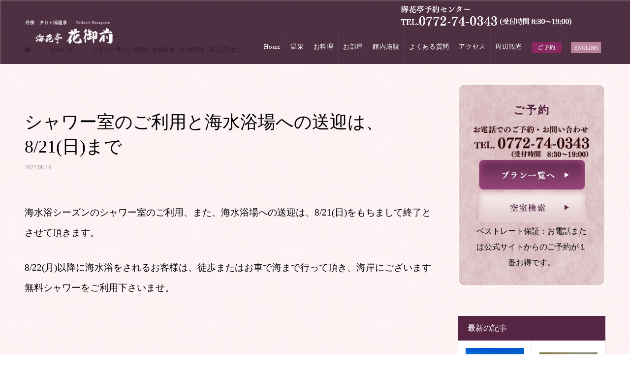

--- FILE ---
content_type: text/html; charset=UTF-8
request_url: https://kaikatei.net/news/%E3%82%B7%E3%83%A3%E3%83%AF%E3%83%BC%E5%AE%A4%E3%81%AE%E3%81%94%E5%88%A9%E7%94%A8%E3%81%A8%E6%B5%B7%E6%B0%B4%E6%B5%B4%E5%A0%B4%E3%81%B8%E3%81%AE%E9%80%81%E8%BF%8E%E3%81%AF%E3%80%818-21%E6%97%A5/
body_size: 25874
content:
<!DOCTYPE html>
<html lang="ja">
<head>
<meta charset="UTF-8">
<meta name="description" content="海水浴シーズンのシャワー室のご利用、また、海水浴場への送迎は、8/21(日)をもちまして終了とさせて頂きます。">
<meta name="viewport" content="width=device-width">
<meta name="format-detection" content="telephone=no">
<title>シャワー室のご利用と海水浴場への送迎は、8/21(日)まで | 海花亭 花御前</title>
<meta name='robots' content='max-image-preview:large' />
<link rel="alternate" type="application/rss+xml" title="海花亭 花御前 &raquo; フィード" href="https://kaikatei.net/feed/" />
<link rel="alternate" type="application/rss+xml" title="海花亭 花御前 &raquo; コメントフィード" href="https://kaikatei.net/comments/feed/" />

<!-- SEO SIMPLE PACK 3.5.1 -->
<meta name="description" content="海水浴シーズンのシャワー室のご利用、また、海水浴場への送迎は、8/21(日)をもちまして終了とさせて頂きます。 8/22(月)以降に海水浴をされるお客様は、徒歩またはお車で海まで行って頂き、海岸にございます無料シャワーをご利用下さいませ。">
<meta name="keywords" content="海花亭,花御前,丹後,京丹後,京都,温泉,露天風呂,松葉ガニ,旅館">
<link rel="canonical" href="https://kaikatei.net/news/%e3%82%b7%e3%83%a3%e3%83%af%e3%83%bc%e5%ae%a4%e3%81%ae%e3%81%94%e5%88%a9%e7%94%a8%e3%81%a8%e6%b5%b7%e6%b0%b4%e6%b5%b4%e5%a0%b4%e3%81%b8%e3%81%ae%e9%80%81%e8%bf%8e%e3%81%af%e3%80%818-21%e6%97%a5/">
<meta property="og:locale" content="ja_JP">
<meta property="og:type" content="article">
<meta property="og:title" content="シャワー室のご利用と海水浴場への送迎は、8/21(日)まで | 海花亭 花御前">
<meta property="og:description" content="海水浴シーズンのシャワー室のご利用、また、海水浴場への送迎は、8/21(日)をもちまして終了とさせて頂きます。 8/22(月)以降に海水浴をされるお客様は、徒歩またはお車で海まで行って頂き、海岸にございます無料シャワーをご利用下さいませ。">
<meta property="og:url" content="https://kaikatei.net/news/%e3%82%b7%e3%83%a3%e3%83%af%e3%83%bc%e5%ae%a4%e3%81%ae%e3%81%94%e5%88%a9%e7%94%a8%e3%81%a8%e6%b5%b7%e6%b0%b4%e6%b5%b4%e5%a0%b4%e3%81%b8%e3%81%ae%e9%80%81%e8%bf%8e%e3%81%af%e3%80%818-21%e6%97%a5/">
<meta property="og:site_name" content="海花亭 花御前">
<meta name="twitter:card" content="summary">
<!-- Google Analytics (gtag.js) -->
<script async src="https://www.googletagmanager.com/gtag/js?id=G-6BZ01J7T1Z"></script>
<script>
	window.dataLayer = window.dataLayer || [];
	function gtag(){dataLayer.push(arguments);}
	gtag("js", new Date());
	gtag("config", "G-6BZ01J7T1Z");
</script>
	<!-- / SEO SIMPLE PACK -->

<link rel='stylesheet' id='sbi_styles-css' href='https://kaikatei.net/wp-content/plugins/instagram-feed/css/sbi-styles.min.css?ver=6.6.1' type='text/css' media='all' />
<link rel='stylesheet' id='wp-block-library-css' href='https://kaikatei.net/wp-includes/css/dist/block-library/style.min.css?ver=6.4.7' type='text/css' media='all' />
<style id='classic-theme-styles-inline-css' type='text/css'>
/*! This file is auto-generated */
.wp-block-button__link{color:#fff;background-color:#32373c;border-radius:9999px;box-shadow:none;text-decoration:none;padding:calc(.667em + 2px) calc(1.333em + 2px);font-size:1.125em}.wp-block-file__button{background:#32373c;color:#fff;text-decoration:none}
</style>
<style id='global-styles-inline-css' type='text/css'>
body{--wp--preset--color--black: #000000;--wp--preset--color--cyan-bluish-gray: #abb8c3;--wp--preset--color--white: #ffffff;--wp--preset--color--pale-pink: #f78da7;--wp--preset--color--vivid-red: #cf2e2e;--wp--preset--color--luminous-vivid-orange: #ff6900;--wp--preset--color--luminous-vivid-amber: #fcb900;--wp--preset--color--light-green-cyan: #7bdcb5;--wp--preset--color--vivid-green-cyan: #00d084;--wp--preset--color--pale-cyan-blue: #8ed1fc;--wp--preset--color--vivid-cyan-blue: #0693e3;--wp--preset--color--vivid-purple: #9b51e0;--wp--preset--gradient--vivid-cyan-blue-to-vivid-purple: linear-gradient(135deg,rgba(6,147,227,1) 0%,rgb(155,81,224) 100%);--wp--preset--gradient--light-green-cyan-to-vivid-green-cyan: linear-gradient(135deg,rgb(122,220,180) 0%,rgb(0,208,130) 100%);--wp--preset--gradient--luminous-vivid-amber-to-luminous-vivid-orange: linear-gradient(135deg,rgba(252,185,0,1) 0%,rgba(255,105,0,1) 100%);--wp--preset--gradient--luminous-vivid-orange-to-vivid-red: linear-gradient(135deg,rgba(255,105,0,1) 0%,rgb(207,46,46) 100%);--wp--preset--gradient--very-light-gray-to-cyan-bluish-gray: linear-gradient(135deg,rgb(238,238,238) 0%,rgb(169,184,195) 100%);--wp--preset--gradient--cool-to-warm-spectrum: linear-gradient(135deg,rgb(74,234,220) 0%,rgb(151,120,209) 20%,rgb(207,42,186) 40%,rgb(238,44,130) 60%,rgb(251,105,98) 80%,rgb(254,248,76) 100%);--wp--preset--gradient--blush-light-purple: linear-gradient(135deg,rgb(255,206,236) 0%,rgb(152,150,240) 100%);--wp--preset--gradient--blush-bordeaux: linear-gradient(135deg,rgb(254,205,165) 0%,rgb(254,45,45) 50%,rgb(107,0,62) 100%);--wp--preset--gradient--luminous-dusk: linear-gradient(135deg,rgb(255,203,112) 0%,rgb(199,81,192) 50%,rgb(65,88,208) 100%);--wp--preset--gradient--pale-ocean: linear-gradient(135deg,rgb(255,245,203) 0%,rgb(182,227,212) 50%,rgb(51,167,181) 100%);--wp--preset--gradient--electric-grass: linear-gradient(135deg,rgb(202,248,128) 0%,rgb(113,206,126) 100%);--wp--preset--gradient--midnight: linear-gradient(135deg,rgb(2,3,129) 0%,rgb(40,116,252) 100%);--wp--preset--font-size--small: 13px;--wp--preset--font-size--medium: 20px;--wp--preset--font-size--large: 36px;--wp--preset--font-size--x-large: 42px;--wp--preset--spacing--20: 0.44rem;--wp--preset--spacing--30: 0.67rem;--wp--preset--spacing--40: 1rem;--wp--preset--spacing--50: 1.5rem;--wp--preset--spacing--60: 2.25rem;--wp--preset--spacing--70: 3.38rem;--wp--preset--spacing--80: 5.06rem;--wp--preset--shadow--natural: 6px 6px 9px rgba(0, 0, 0, 0.2);--wp--preset--shadow--deep: 12px 12px 50px rgba(0, 0, 0, 0.4);--wp--preset--shadow--sharp: 6px 6px 0px rgba(0, 0, 0, 0.2);--wp--preset--shadow--outlined: 6px 6px 0px -3px rgba(255, 255, 255, 1), 6px 6px rgba(0, 0, 0, 1);--wp--preset--shadow--crisp: 6px 6px 0px rgba(0, 0, 0, 1);}:where(.is-layout-flex){gap: 0.5em;}:where(.is-layout-grid){gap: 0.5em;}body .is-layout-flow > .alignleft{float: left;margin-inline-start: 0;margin-inline-end: 2em;}body .is-layout-flow > .alignright{float: right;margin-inline-start: 2em;margin-inline-end: 0;}body .is-layout-flow > .aligncenter{margin-left: auto !important;margin-right: auto !important;}body .is-layout-constrained > .alignleft{float: left;margin-inline-start: 0;margin-inline-end: 2em;}body .is-layout-constrained > .alignright{float: right;margin-inline-start: 2em;margin-inline-end: 0;}body .is-layout-constrained > .aligncenter{margin-left: auto !important;margin-right: auto !important;}body .is-layout-constrained > :where(:not(.alignleft):not(.alignright):not(.alignfull)){max-width: var(--wp--style--global--content-size);margin-left: auto !important;margin-right: auto !important;}body .is-layout-constrained > .alignwide{max-width: var(--wp--style--global--wide-size);}body .is-layout-flex{display: flex;}body .is-layout-flex{flex-wrap: wrap;align-items: center;}body .is-layout-flex > *{margin: 0;}body .is-layout-grid{display: grid;}body .is-layout-grid > *{margin: 0;}:where(.wp-block-columns.is-layout-flex){gap: 2em;}:where(.wp-block-columns.is-layout-grid){gap: 2em;}:where(.wp-block-post-template.is-layout-flex){gap: 1.25em;}:where(.wp-block-post-template.is-layout-grid){gap: 1.25em;}.has-black-color{color: var(--wp--preset--color--black) !important;}.has-cyan-bluish-gray-color{color: var(--wp--preset--color--cyan-bluish-gray) !important;}.has-white-color{color: var(--wp--preset--color--white) !important;}.has-pale-pink-color{color: var(--wp--preset--color--pale-pink) !important;}.has-vivid-red-color{color: var(--wp--preset--color--vivid-red) !important;}.has-luminous-vivid-orange-color{color: var(--wp--preset--color--luminous-vivid-orange) !important;}.has-luminous-vivid-amber-color{color: var(--wp--preset--color--luminous-vivid-amber) !important;}.has-light-green-cyan-color{color: var(--wp--preset--color--light-green-cyan) !important;}.has-vivid-green-cyan-color{color: var(--wp--preset--color--vivid-green-cyan) !important;}.has-pale-cyan-blue-color{color: var(--wp--preset--color--pale-cyan-blue) !important;}.has-vivid-cyan-blue-color{color: var(--wp--preset--color--vivid-cyan-blue) !important;}.has-vivid-purple-color{color: var(--wp--preset--color--vivid-purple) !important;}.has-black-background-color{background-color: var(--wp--preset--color--black) !important;}.has-cyan-bluish-gray-background-color{background-color: var(--wp--preset--color--cyan-bluish-gray) !important;}.has-white-background-color{background-color: var(--wp--preset--color--white) !important;}.has-pale-pink-background-color{background-color: var(--wp--preset--color--pale-pink) !important;}.has-vivid-red-background-color{background-color: var(--wp--preset--color--vivid-red) !important;}.has-luminous-vivid-orange-background-color{background-color: var(--wp--preset--color--luminous-vivid-orange) !important;}.has-luminous-vivid-amber-background-color{background-color: var(--wp--preset--color--luminous-vivid-amber) !important;}.has-light-green-cyan-background-color{background-color: var(--wp--preset--color--light-green-cyan) !important;}.has-vivid-green-cyan-background-color{background-color: var(--wp--preset--color--vivid-green-cyan) !important;}.has-pale-cyan-blue-background-color{background-color: var(--wp--preset--color--pale-cyan-blue) !important;}.has-vivid-cyan-blue-background-color{background-color: var(--wp--preset--color--vivid-cyan-blue) !important;}.has-vivid-purple-background-color{background-color: var(--wp--preset--color--vivid-purple) !important;}.has-black-border-color{border-color: var(--wp--preset--color--black) !important;}.has-cyan-bluish-gray-border-color{border-color: var(--wp--preset--color--cyan-bluish-gray) !important;}.has-white-border-color{border-color: var(--wp--preset--color--white) !important;}.has-pale-pink-border-color{border-color: var(--wp--preset--color--pale-pink) !important;}.has-vivid-red-border-color{border-color: var(--wp--preset--color--vivid-red) !important;}.has-luminous-vivid-orange-border-color{border-color: var(--wp--preset--color--luminous-vivid-orange) !important;}.has-luminous-vivid-amber-border-color{border-color: var(--wp--preset--color--luminous-vivid-amber) !important;}.has-light-green-cyan-border-color{border-color: var(--wp--preset--color--light-green-cyan) !important;}.has-vivid-green-cyan-border-color{border-color: var(--wp--preset--color--vivid-green-cyan) !important;}.has-pale-cyan-blue-border-color{border-color: var(--wp--preset--color--pale-cyan-blue) !important;}.has-vivid-cyan-blue-border-color{border-color: var(--wp--preset--color--vivid-cyan-blue) !important;}.has-vivid-purple-border-color{border-color: var(--wp--preset--color--vivid-purple) !important;}.has-vivid-cyan-blue-to-vivid-purple-gradient-background{background: var(--wp--preset--gradient--vivid-cyan-blue-to-vivid-purple) !important;}.has-light-green-cyan-to-vivid-green-cyan-gradient-background{background: var(--wp--preset--gradient--light-green-cyan-to-vivid-green-cyan) !important;}.has-luminous-vivid-amber-to-luminous-vivid-orange-gradient-background{background: var(--wp--preset--gradient--luminous-vivid-amber-to-luminous-vivid-orange) !important;}.has-luminous-vivid-orange-to-vivid-red-gradient-background{background: var(--wp--preset--gradient--luminous-vivid-orange-to-vivid-red) !important;}.has-very-light-gray-to-cyan-bluish-gray-gradient-background{background: var(--wp--preset--gradient--very-light-gray-to-cyan-bluish-gray) !important;}.has-cool-to-warm-spectrum-gradient-background{background: var(--wp--preset--gradient--cool-to-warm-spectrum) !important;}.has-blush-light-purple-gradient-background{background: var(--wp--preset--gradient--blush-light-purple) !important;}.has-blush-bordeaux-gradient-background{background: var(--wp--preset--gradient--blush-bordeaux) !important;}.has-luminous-dusk-gradient-background{background: var(--wp--preset--gradient--luminous-dusk) !important;}.has-pale-ocean-gradient-background{background: var(--wp--preset--gradient--pale-ocean) !important;}.has-electric-grass-gradient-background{background: var(--wp--preset--gradient--electric-grass) !important;}.has-midnight-gradient-background{background: var(--wp--preset--gradient--midnight) !important;}.has-small-font-size{font-size: var(--wp--preset--font-size--small) !important;}.has-medium-font-size{font-size: var(--wp--preset--font-size--medium) !important;}.has-large-font-size{font-size: var(--wp--preset--font-size--large) !important;}.has-x-large-font-size{font-size: var(--wp--preset--font-size--x-large) !important;}
.wp-block-navigation a:where(:not(.wp-element-button)){color: inherit;}
:where(.wp-block-post-template.is-layout-flex){gap: 1.25em;}:where(.wp-block-post-template.is-layout-grid){gap: 1.25em;}
:where(.wp-block-columns.is-layout-flex){gap: 2em;}:where(.wp-block-columns.is-layout-grid){gap: 2em;}
.wp-block-pullquote{font-size: 1.5em;line-height: 1.6;}
</style>
<link rel='stylesheet' id='kadan-slick-css' href='https://kaikatei.net/wp-content/themes/kadan_tcd056/assets/css/slick.min.css?ver=6.4.7' type='text/css' media='all' />
<link rel='stylesheet' id='kadan-slick-theme-css' href='https://kaikatei.net/wp-content/themes/kadan_tcd056/assets/css/slick-theme.min.css?ver=6.4.7' type='text/css' media='all' />
<link rel='stylesheet' id='kadan-style-css' href='https://kaikatei.net/wp-content/themes/kadan_tcd056/style.css?ver=1.9.1' type='text/css' media='all' />
<script type="text/javascript" src="https://kaikatei.net/wp-includes/js/jquery/jquery.min.js?ver=3.7.1" id="jquery-core-js"></script>
<script type="text/javascript" src="https://kaikatei.net/wp-includes/js/jquery/jquery-migrate.min.js?ver=3.4.1" id="jquery-migrate-js"></script>
<script type="text/javascript" src="https://kaikatei.net/wp-content/themes/kadan_tcd056/assets/js/slick.min.js?ver=1.9.1" id="kadan-slick-js"></script>
<link rel="https://api.w.org/" href="https://kaikatei.net/wp-json/" /><link rel='shortlink' href='https://kaikatei.net/?p=4284' />
<link rel="alternate" type="application/json+oembed" href="https://kaikatei.net/wp-json/oembed/1.0/embed?url=https%3A%2F%2Fkaikatei.net%2Fnews%2F%25e3%2582%25b7%25e3%2583%25a3%25e3%2583%25af%25e3%2583%25bc%25e5%25ae%25a4%25e3%2581%25ae%25e3%2581%2594%25e5%2588%25a9%25e7%2594%25a8%25e3%2581%25a8%25e6%25b5%25b7%25e6%25b0%25b4%25e6%25b5%25b4%25e5%25a0%25b4%25e3%2581%25b8%25e3%2581%25ae%25e9%2580%2581%25e8%25bf%258e%25e3%2581%25af%25e3%2580%25818-21%25e6%2597%25a5%2F" />
<link rel="alternate" type="text/xml+oembed" href="https://kaikatei.net/wp-json/oembed/1.0/embed?url=https%3A%2F%2Fkaikatei.net%2Fnews%2F%25e3%2582%25b7%25e3%2583%25a3%25e3%2583%25af%25e3%2583%25bc%25e5%25ae%25a4%25e3%2581%25ae%25e3%2581%2594%25e5%2588%25a9%25e7%2594%25a8%25e3%2581%25a8%25e6%25b5%25b7%25e6%25b0%25b4%25e6%25b5%25b4%25e5%25a0%25b4%25e3%2581%25b8%25e3%2581%25ae%25e9%2580%2581%25e8%25bf%258e%25e3%2581%25af%25e3%2580%25818-21%25e6%2597%25a5%2F&#038;format=xml" />
<link rel="shortcut icon" href="https://kaikatei.net/wp-content/uploads/2019/05/favicon-1.ico">
<style>
.c-comment__form-submit:hover,.c-pw__btn:hover,.p-article01__cat:hover,.p-article11__cat:hover,.p-block02 .slick-arrow:hover,.p-block03 .slick-arrow:hover,.p-cb__item-btn a:hover,.p-entry__cat:hover,.p-entry__date,.p-index-news__topic-pager-item.is-active a,.p-index-news__topic-pager-item a:hover,.p-nav02__item a:hover,.p-readmore__btn:hover,.p-page-links > span,.p-pagetop a:hover,.p-page-links a:hover,.p-pager__item a:hover,.p-pager__item span,.p-post-list03 .slick-arrow:hover,.p-recommended-plan__btn a:hover{background: #7d265b}.p-article01__title a:hover,.p-article02:hover .p-article02__title,.p-article03:hover .p-article03__title,.p-article06__title a:hover,.p-article08:hover .p-article08__title,.p-article10__title a:hover,.p-breadcrumb a:hover,.p-room-meta dt,.p-section-nav__item:hover .p-section-nav__item-title,.p-social-nav__item a:hover,.p-spring-info dt,.p-vertical{color: #7d265b}.c-pw__btn,.p-entry__cat,.p-article01__cat,.p-article11__cat,.p-block02 .slick-arrow,.p-block03 .slick-arrow,.p-cb__item-btn a,.p-copyright,.p-headline,.p-nav02__item a,.p-readmore__btn,.p-page-links a,.p-pager__item a,.p-post-list03 .slick-arrow,.p-recommended-plan__btn a,.p-widget__title{background: #562544}.p-entry__body a{color: #296074}body{font-family: "Segoe UI", Verdana, "游ゴシック", YuGothic, "Hiragino Kaku Gothic ProN", Meiryo, sans-serif}.c-logo,.p-entry__title,.p-page-header__headline,.p-index-blog__title,.p-index-news__col-title,.p-index-slider__item-title,.p-page-header__title,.p-archive-header__title,.p-plan__title,.p-recommended-plan__title,.p-section-header__title,.p-section-header__headline,.p-vertical,.p-vertical-block,.p-visual__title{font-family: "Times New Roman", "游明朝", "Yu Mincho", "游明朝体", "YuMincho", "ヒラギノ明朝 Pro W3", "Hiragino Mincho Pro", "HiraMinProN-W3", "HGS明朝E", "ＭＳ Ｐ明朝", "MS PMincho", serif; font-weight: 500}.p-page-header__title{transition-delay: 3s}.p-hover-effect--type1:hover img{-webkit-transform: scale(1.2);transform: scale(1.2)}.l-header{background: rgba(59, 26, 47, 1)}.p-global-nav a{color: #ffffff}.p-global-nav a:hover{background: #572444;color: #ffffff}.p-global-nav .sub-menu a{background: #111111;color: #ffffff}.p-global-nav .sub-menu a:hover{background: #572444;color: #ffffff}.p-footer-slider{background: #f4f1ed}.p-info{color: #000000}.p-info__logo{font-size: 25px}.p-info__btn{background: #562544;color: #ffffff}.p-info__btn:hover{background: #a35d83;color: #ffffff}.p-footer-nav{background: #660000;color: #ffffff}.p-footer-nav a{color: #ffffff}.p-footer-nav a:hover{color: #ffbfbf}.p-entry__title{font-size: 36px}.p-entry__body{font-size: 16px}.p-headline__link:hover{color: #c6c6c6}@media screen and (max-width: 991px) {.p-global-nav{background: rgba(0,0,0, 0.6)}.p-global-nav a,.p-global-nav a:hover,.p-global-nav .sub-menu a,.p-global-nav .sub-menu a:hover{color: #ffffff}.p-global-nav .menu-item-has-children > a > .sub-menu-toggle::before{border-color: #ffffff}}.c-load--type1 { border: 3px solid rgba(125, 38, 91, 0.2); border-top-color: #7d265b; }
</style>
		<style type="text/css" id="wp-custom-css">
			.l-inner {
  max-width: 1250px;
}
/*TOP変更（PC）*/
.gaikan{
	margin-top:-21px;
}
.facebook-banner-pc{
	width:590px!important;
}


/*特別室（PC）*/
.tokubetsushitsu{
	color: red;
	text-align: center;
}
.room-tokubetsushitsu-flex-container{
	display:flex;
}
.room-tokubetsushitsu-text-box{
	width:70%;
	line-height:2.5em;
}
.room-tokubetsushitsu-photo-box{
	width:350px;
}
/*客室：和室追加（PC）*/
.room-washitsu-flex-container{
	display:flex;
	justify-content:center;
	flex-wrap:wrap;
}
.room-washitsu-flex-container02{
	display:flex;
	justify-content:center;
	flex-wrap:wrap;
	border-bottom: 1px dashed #ccc;
	padding-bottom:50px;
	margin-bottom:50px;
}
.room-washitsu-box{
	text-align:center;
	margin:10px;
}
.room-washitsu-title{
	font-size:120%;
	margin-bottom:20px;
	border-bottom:1px solid #ccc;
	display:inline-block;
	padding:7px;
}


/*フッターアプリ*/
.fotter-box{
	width:500px;
	height:250px;
	position:relative;
	top:25px;
}
.fotter-wifi-box{
	margin-bottom:10px;
}
.fotter-app-title{
	background:#7c285a;
	color:#fff;
	padding:8px;
	font-size:110%;
	line-height:1.5em;
	text-align:center;
	margin-bottom:10px;
	letter-spacing:0px;
}
.fotter-app-container01{
	display:flex;
	width:100%;
}
.fotter-app-icon-box{
	margin-right:20px;
	width:90px;
}
.fotter-app-text-box{
	width:400px;
}
.fotter-app-text01{
	color:#c20000;
	line-height:1.5em;
	margin-bottom:0px;
	font-weight:bold;
	padding-bottom:5px;
	display:block;
	font-size:110%;
}
.fotter-app-container02{
	display:flex;
}
.fotter-app-text02{
	line-height:1.5em;
	font-size:75%;
	margin-right:10px;
}
.fotter-qr-box01{
	width:70px;
	position:relative;
	top:10px;
	margin-left:10px;
}
/*------フッターアプリ（追記 20240208）------*/
.p-info__col .fotter-wifi-box{
	width:500px;
	margin:20px auto 10px;
}


/*TOPお知らせ（2020年新型肺炎の注意勧告）*/
.top-cyuikankoku-box{
	padding:60px 60px 0px 60px;
	margin-bottom:-20px;
}
.top-cyuikankoku-box-last{
	padding:60px 60px 0px 60px;
	margin-bottom:20px;
}
.top-cyuikankoku-title01{
	text-align:center;
	font-size:180%;
	color:#7d265b;
	padding-bottom:15px;
	border-bottom:1px solid;
}
.top-cyuikankoku-title02{
	text-align:center;
	font-size:90%;
	color:#7d265b;
	padding-top:20px;
	padding-bottom:15px;
	
}
.btn{
	text-align: center;
	width: 100%;
}
.top-cyuikankoku-text01{
	padding:20px;
	text-align:center;
	line-height:2.5em;
	font-size:100%;
}
.btn .colona_torikumi{
	display: inline-block;
	background-color: #fffcee;
	color: #7d265b;
	margin: 0 auto;
	padding: 15px;
	border-radius: 10px;
	 transition: .4s;
	 border: solid 1px #7d265b;
	line-height: 1.5em;
}
.btn .colona_torikumi:hover{
	background-color: #b06894;
		color: #ffffff;
}
.btn a{
	color:#7d265b;
}
/*TOPお知らせ（ふるさと旅行注意書き）*/
.hurusato-ryokou-text{
font-size: 15px;
line-height: 2em;
	color:red;
}
/*西館の非表示*/
.shimaiue{
	display:none;
}
/*リラクゼーションページ内リンク高さ調整*/
#relaxation
{
	margin-top:-130px;
  padding-top:130px;
}
/*新着情報 2021-1206*/
.p-index-blog__title{
	text-align:center;
}
.p-entry__body ul li {
    list-style-type: none;
}
.p-entry__body ul {
  margin-left: 0em;
}
.p-entry__body a {
    color: #000;
}
.p-cb__item-btn a{
	color:#fff;
}
.p-entry__body a:hover {
    text-decoration: none;
}
.sns_right p{
 margin-bottom: 0px;
}
/*新着情報 2022-03*/
.top-saishin-flex{
	display:flex;
	justify-content:center;
	margin:2rem auto;
}
.top-saishin-flex img{
	margin:1rem auto;
}
.hanagozennews_title{
	text-align:center;
	
}
.osirase-wrap-top{
  max-width: 1180px;
justify-content: space-around;
margin: 0 auto;
	margin-top:40px;
}
.conona-osirase-img {
  text-align: center;
  max-width: 1180px;
  margin: auto;
	margin-bottom:4em;
}
@media screen and (max-width:767px){
	.top-saishin-flex{
	display:block;
	text-align:center;
		margin:1rem auto;
		margin-top:0px;
}
	.top-saishin-flex img{
	margin:5px auto;
}
	.osirase-wrap-top{
  max-width: 90%;
		margin-right: auto;
margin-left: auto;
		margin-top:20px;
}
	.conona-osirase-img {
	margin-bottom:1.5em;
}
}

/*よくある質問------------------------------*/
.style3a {
    margin: 3em 0 1.5em;
   margin-bottom: 1.5em;
    padding: 1.1em .2em 1em;
    border-top: 0px solid #aaa;
    border-bottom: 0px solid #aaa;
    font-size: 22px;
    font-weight: 400;
	background-color: #4d2f42;
padding-left: 20px;
	color: #fff;
}

dl.faq dt,dl.faq dd{
	position:relative;
	padding-left:40px;
}
dl.faq dt{
	color:#4d2f42f;
	font-size:18px;
	line-height:30px;
	padding-top:20px;
}
dl.faq dd{
	line-height:30px;
	padding:20px 0 40px 40px;
	border-bottom:1px solid #aaa;
	margin-left: 0px;
}
dl.faq dt::before,
dl.faq dd::before{
  display: block;
  position: absolute;
	font-size:16px;
	color:#fff;
	left:0;
width: 30px;
height: 30px;
text-align: center;
border-radius: 30px;
display: block;
float: left;
font-weight: normal;
margin-right: 10px;
line-height: 30px;
	
}
dl.faq dt::before{
	content:'Q';
	background-color:#4d2f42;
	top:20px;
}
dl.faq dd::before{
	content:'A';
	background-color:#aaa;
	top:20px;
	
}

@media screen and (max-width:767px){
dl.faq dd::before {
    top: 10px;
}
dl.faq dd {
	padding: 10px 0 20px 40px;
	margin-bottom:0;
}
}

/*ヘッダーサイドメニューIE対応------------------------------*/
.p-index-slider__nav-item:nth-child(1) a{
	max-height: 90px;
border-top-left-radius : 10px;
-webkit-border-top-left-radius: 10px;
-moz-border-radius-topleft: 10px;
box-shadow: 2px 2px 4px -2px #a94d83 inset
}
.p-index-slider__nav-item:nth-child(2) a{
	max-height: 90px;
	box-shadow: 2px 2px 4px -2px #cc99ad inset
}
.p-index-slider__nav-item:nth-child(3) a{
	max-height: 90px;
	border-bottom-left-radius : 10px;
-webkit-border-bottom-left-radius: 10px;
-moz-border-radius-bottomleft: 10px;
	box-shadow: 2px 2px 4px -2px #642d51 inset
}
.p-index-slider__nav-item:nth-child(1){
	max-height: 150px;
}
.p-index-slider__nav-item:nth-child(2){
	max-height: 150px;
}
.p-index-slider__nav-item:nth-child(3){
	max-height: 150px;
}
.p-index-slider__nav-item a {
    font-size: 14px;
}
.p-index-slider__nav-item a {
    padding: 30px 24px;
}
.p-article11__img {
    -webkit-transition: opacity 0.2s 0s;
    transition: opacity 0.2s 0s;
    overflow: hidden !important;
    height: 200px;
}
.p-hover-effect--type1 {
    display: block;
    overflow: hidden;
    height: 200px;
}
/*------------------------------*/
/*ヘッダーメニュ------------------------------*/

.l-header{
	opacity:0.9;
	box-shadow: 2px 2px 4px -2px gray inset
}
/*------------------------------*/
/*TOPページタイトル他調整*/
.swiper-button-prev, .swiper-container-rtl .swiper-button-next {
display: none!important;
}
.swiper-button-next, .swiper-container-rtl .swiper-button-prev {display: none!important;
}

.bestrate{
	position: absolute;
	top: 130px;
	right: 75%;
}
.top_title01{
	color: #fff;
	text-align: center;
	font-size: 38px;
	font-weight: bold;
	padding-bottom: 15px;
	padding-top: 50px;
}
.top_title02{
	font-size: 18px;
	text-align: center;
	color: #fff;
}

.top_title03{
	color: #7c285a;
	text-align: center;
	font-size: 38px;
	font-weight: bold;
	padding-bottom: 30px;
	padding-top: 50px;
}
.top_title04{
	font-size: 18px;
	text-align: center;
	color: #000;
	line-height: 22px;
}

.top_accessback {
  background-color: #210d1a;
	background-position: center center;
	  text-align: center;
    width: 100%;
    margin: 0 -200%;
    padding: 0 200%;
}
.top_accessinner{
	display: flex;
	position: relative;
	width: 100%;
	height: 750px;
}
.accessleftimg{
	position: absolute;
	top: -100px;
	left: -200px;
}
.accesslefttext{
	position: absolute;
	bottom: 100px;
	right: 56%;
	text-align: left;
	color: #ffffff;
	font-size: 19px;
	background-color: #311527;
	padding: 30px;
	border-radius: 10px;
}
.trian1,.train2{
	line-height: 2em;
	border-bottom: solid #524834 1px;
}
.accessright{
	width: 50%;
	position: absolute;
	left: 31%;
}
.accessleft{
	width: 50%;
}
#cb_1,#cb_5{
	text-align: center;
	margin-top: 0px;
	margin-bottom: 30px;
	background: url(/wp-content/uploads/2019/03/bgw2.png)no-repeat center top;
}
#cb_1 img,#cb_5 img{
	margin-top: 46px;
}
#cb_4{

	margin-top: -13px;
}
#cb_6{
	text-align: center;
}
#cb_6 .pic{
	width: 100%;
    height: 400px;
     background: url(/wp-content/uploads/2019/11/kanisashi-2019winter.jpg)no-repeat center;
        background-size: auto;
    background-size: cover;
    box-shadow: 0px -2px 10px -1px rgba(0, 0, 0, 0.4) inset,0px 2px 10px -1px rgba(0, 0, 0, 0.4) inset;
	margin-bottom: 60px;
	position: relative;
	background-attachment: fixed;
}

#cb_6 .title,#cb_7 .title{
	font-size:27px;
	line-height: 2em;

}
#cb_6 .comment,#cb_7 .comment{
	display: block;
	font-size:17px;
	line-height: 2em;
}
#cb_6 .more,#cb_7 .more{
margin-bottom: 100px;
	margin-top: 30px;
}
#cb_8 .more{
margin-bottom: 16px;
	margin-top: 10px;
}
#cb_6 .more:hover,#cb_7 .more:hover,#cb_8 .more:hover{
  filter:alpha(opacity=80);
	-moz-opacity: 0.8;
	opacity: 0.8;
}
#cb_6 .no{
	position: absolute;
left: 0;
right: 0;
bottom: -50px;
margin: auto;
}
#cb_7{
	margin-top: -100px;
}
.riyu_maru{
	width: 100%;
	display: flex;
}
.riyu_left{
	width: 50%;
	text-align: center;
	padding-left: 50px;
	padding-right: 50px;
}
.riyu_right{
	width: 50%;
	text-align: center;
	padding-left: 50px;
	padding-right: 50px;
}

.recomenplan {
    display: block;
    padding-top: 0px;
    width: 1180px;
    margin:0 auto;
	  margin-bottom: 30px;
}
.osusumeplan_title{
	text-align: center;
	padding-top: 40px;
}
.topnews{
	width: 100%;
	margin-bottom: 10px;
}
.topnews img{
	width:70%;
}
.topnews td{
	width: 30%;
	text-align: center;
	background-color: #fff;
	border-bottom: solid 1px #eedec9;
	border-top: solid 1px #eedec9;
}
.topnews th{
	background-color: #fff;
	text-align: left;
	padding-left: 30px;
	background-color: #fff;
	border-bottom: solid 1px #eedec9;
	font-size: 15px;
	font-weight: normal;
	border-top: solid 1px #eedec9;
	line-height: 2;
}
.kodawari7{
	background-color: #edd6d8;
  margin: 0 -200%;
  padding: 0 200%;
	display: flex;
	padding-top: 30px;
	padding-bottom: 30px;
	margin-bottom: 100px;
}
.kodawari7 img{
	width: 100%;
	height: auto!important;
}

.kodawari7_left{
	width: 30%;
	font-size: 15px;
	line-height: 2em;
}
.kodawari7_left img{
padding-bottom: 0px;
margin-top: 20px;
}
.kodawari7_right{
	display: flex;
	margin-left: 10px;
}
.kodawari7_right img{
 padding: 1px;
}
.kodawaripc{
	display: flex;
}

.wifi-banner{
	position:relative;
	top:10%;
	left:-20%;
}

/*SNS Instagram*/
#sb_instagram .sbi_header_text .sbi_bio, #sb_instagram .sbi_header_text h3 {
    float: left;
    clear: both;
    width: auto;
    margin: 0 0 0 60px !important;
    padding: 0 !important;
    width: 65%;
}

/*------------------------------*/
/*温泉*/

.onsen-appeal{
	color:#562544;
	font-size:120%;
	line-height:2em;
	text-align:center;
	margin-top:30px;
	margin-bottom:40px;
}

.spatitle{
	text-align: center;
	margin-bottom: 40px;
}
.spatext{
	line-height: 2em;
	text-align: center;
	margin-bottom: 40px;
}
.spabox{
	margin-top: 40px;
	display: flex;
	margin-bottom: 60px;
}
.spaleft,.sparight{
	width: 50%;
	line-height: 2em;
	padding: 30px;
	margin: 10px;
	background: url(/english/wp-content/uploads/2018/06/topboxbg.jpg)repeat-x center;
	border-radius: 20px;
	text-align: center;
}
.shihokakuspa{
	background-color: #fffcee;
	background-position: center center;
	  text-align: center;
    width: 100%;
    margin: 0 -200%;
    padding: 0 200%;
	margin-top: 40px;
	margin-bottom: 60px;
	padding-bottom: 50px;
	line-height: 2em;
}


.l-contents, .p-entry__body {
    margin-bottom: 0;
    overflow: visible;
}
.shirohada{
	background: url(/wp-content/uploads/2019/03/857858.jpg)repeat-x center;
	background-position: center center;
	  text-align: center;
    width: 100%;
    margin: 0 -200%;
    padding: 0 200%;
	padding-top: 100px;
	padding-bottom: 100px;
	position: relative;
}
.spamomiji{
	position: absolute;
	top: 10px;
	width:5%;
}
.spamomiji02{
  display:block;
	text-align:right;
}
.shihokakuspa2{
	position: relative;
	width: 1180px;
	width: 1250px;
}
.sarani{
	position: absolute;
	left: 0;
right: 0;
top: -50px;
margin: auto;
	width: 140px;
}
.shispatext{
	padding-top: 130px;
	padding-bottom:30px;
}
.onsen-container{
	display:flex;
	margin-top:20px;
}
.onsen-photo-box01{
	width:50%;
	margin-right:50px;
}
.onsen-text-box01{
	width:50%;
	text-align:left;
	line-height:2em;
}


/*------------------------------*/
/*料理*/
.ryoricyo-photo{
	width:30%;
	position:absolute;
	top:50px;
	right:-5%;
	display:none;
}


.ryorititle{
	text-align: center;
	margin-bottom: 50px;
}
.ryorititle2{
	text-align: center;
	margin-top: 30px;
	margin-bottom: 50px;
}
.ryoritext{
	line-height: 2em;
	text-align: center;
}
.ryorimain{
background-image: url(/wp-content/uploads/2022/05/ryori-1.png);
width: 100%;
height: 650px;
background-position: center center;
background-repeat: no-repeat;
background-size: 30% auto;
background-attachment:auto;
margin: 0 -200%;
padding: 0 200%;
}
.ryoribox{
	display: flex;
	margin-top: 30px;
}
.ryorileft{
	width: 50%;
	margin-right: 30px;
	line-height: 2em;
}
.ryoriright{
	
}

.seasonmeal{
	margin-top: 20px;
	display: flex;
}
.seasonleft,.seasonright{
		position: relative;
	padding: 6px;
	width: 50%;
}
.seasontext{
	line-height: 2em;
	padding-left: 30px;
	padding-right: 30px;
	font-size: 14px;
	margin-top: -30px;
	background: #f3efe9;
	border-radius: 5px;
}
.seasontitle{
 position:absolute;
	top: 0px;
	right: 20px;
}
.matsubakani{
	background-color: #000000;
	background-position: center center;
	  text-align: center;
    width: 100%;
    margin: 0 -200%;
    padding: 0 200%;
	margin-bottom: 60px;
	padding-top: 50px;
	padding-bottom: 50px;
	line-height: 2em;
	color: #fff;
}
.kanitext{
	margin-bottom: 40px;
}
.seasondai{
		background-color: #ffffff;
	background-position: center center;
	  text-align: center;
    width: 100%;
    margin: 0 -200%;
    padding: 0 200%;
	margin-top: 40px;
	padding-top: 50px;
	padding-bottom: 50px;
	line-height: 2em;
}
.breakfast{
	margin-top:30px!important;
	margin:0 auto;
}
.syokujidokoro-haikei {
  margin-top: 40px;
  padding: 30px 20px 5px 20px;
  background-image: url(/wp-content/uploads/2019/03/857858.jpg);
  border-radius: 10px;
}
.syokujidokoro{
	display: flex;
	margin-top: 20px;
		margin-bottom: 30px;
		border-radius: 5px;
}
.syokujidokoroleft{
	width: 40%;
	padding-right: 30px;
}
.syokujidokoroleft img{
	border-radius: 5px;
}
.syokujidokororight{
	text-align: left;
	width: 65%;
	font-size: 15px;
	margin-top: 10px;
}
.syokujidokororight p {
	display: none;
}
.tablesyokuji{
width: 100%;	
}
.tablesyokuji th{
width: 60%;	
	background: #e2dbbf;
	border: 1px solid #fff;
}

.tablesyokuji td{
text-align: center;	
		background: #fff;
	color: #000;
	border: 1px solid #e2dbbf;
}

/*お部屋*/
.room-info-obi{
	color:#fff;
	padding:10px;
	background-color:#a35d83;
	margin-bottom:10px;
}
.room-info-title{
	color:#a35d83;
	font-weight:bold;
	font-size:105%;
	margin-top:15px;
	margin-bottom:10px;	
}


/*------------------------------*/
/*館内*/
.kannai{
	width: 100%;
  height: 700px;
  background: url(/wp-content/uploads/2022/03/kannnaiback03-6.png)no-repeat center;
  background-size:auto;
  background-size: cover;
  box-shadow: 0px -2px 10px -1px rgba(0, 0, 0, 0.4) inset,0px 2px 10px -1px rgba(0, 0, 0, 0.4) inset;
	margin-bottom: 60px;
	position: relative;
	background-attachment: fixed;
	    margin: 0 -200%;
    padding: 0 200%;
	margin-bottom: 60px;
		margin-top: 50px;
}
.massage-btn{
	border:none;
	background-color:#562544;
	padding:15px;
	width:200px;
	margin-top:20px;
}
.massage-btn a{
	color:#fff;
	font-family:serif;
	font-size:90%;
}
.massage-btn:hover{
	background-color:#b3778f;
	transition:0.3s;
}

.relaxation-title{
	margin-top:40px;
	margin-bottom:20px;
	text-align:center;
	display:block;
}


/* for IE10 IE11 */

@media screen and (-ms-high-contrast: active), screen and (-ms-high-contrast: none) 
{ 
	.kannai { 
	background-size: 2000px;
	background-attachment: scroll; 
	}
}
.kannainaka{
	position: relative;
	width: 100%;
	height: 700px;
}
.kairou{
	position: absolute;
	left: 30px;
	top: 40px;
}
.robyp{
	position: relative;
}
.youkoso{
	display:none;
	width: 24%;
	position: absolute;
	bottom: -50px;
	right: -10px;
}
.pic3mai{
	margin-top: 4px;
}
.kanbox{
	margin-top: 40px;
	display: flex;
	margin-bottom: 60px;
}
.kanleft,.kanright{
	width: 50%;
	line-height: 2em;
	padding: 30px;
	margin: 10px;
	background: url(/english/wp-content/uploads/2018/06/topboxbg.jpg)repeat-x center;
	border-radius: 20px;
	text-align: center;
}
.kanleft img,.kanright img{
	margin-bottom: 10px;
}
.kantitle{
	margin-bottom: 10px;
}

/*アクセス*/
.access-caption{
	font-size:90%;
	position:relative;
	top:10px;
}

/*------------------------------*/

.p-index-slider__nav li a{
	height:auto !important;
}
.p-index-slider__item-desc {
    margin: 40px 0px 0 0;
    line-height: 2;
}
img{
	max-width:100%;
	height:auto;
}
a:hover img{
	opacity: 0.7;
  filter: alpha(opacity=70);
  -moz-opacity: 0.7;
  -webkit-transition: 0.4s ease-in-out;
  -moz-transition: 0.4s ease-in-out;
  -o-transition: 0.4s ease-in-out;
  transition: 0.4s ease-in-out;
}
/*フォント変更・背景画像
---------------------------------*/
body,.tcd-pb-row,ul.room_list li a.selected{
font-family: "Times New Roman", "游明朝", "Yu Mincho", "游明朝体", "YuMincho", "ヒラギノ明朝 Pro W3", "Hiragino Mincho Pro", "HiraMinProN-W3", "HGS明朝E", "ＭＳ Ｐ明朝", "MS PMincho", serif;
	background:url(/english/wp-content/uploads/2018/06/backgroundimg.jpg) left top repeat;
}
h3.style3b {
	background:rgba(0,0,0,0);
	border-bottom: 1px solid #562544;
	color:#562544;
	border-top:2px solid #562544;
}
h2.top1{
font-size:2.6em;
text-align:center;
margin-top:2em;
}

/*TOPツツジ写真
---------------------------------*/
.top_image1{
height: 0;
background: url('/wp-content/uploads/2019/02/sub.jpg') center 30% no-repeat;
padding-top: 500px;
-webkit-background-size: cover;
-moz-background-size: cover;
-o-background-size: cover;
background-size: cover;
	margin:80px 0 0;
}



.top_flex{
display:flex;
display: -webkit-box;
display: -ms-flexbox;
	max-width:1180px;
	margin:0 auto 60px;
flex-wrap: wrap;
}

.top_flex .box1,
.top_flex .box2,
.top_flex .box3,
.top_flex .box4{
width:50%;
}

.top_flex .box2,.top_flex .box3{
position:relative;
}
.top_flex .box2 h3,.top_flex .box3 h3{
font-size:2em;
}
.top_flex .box2 .center{
	position:absolute;
	top:30%;
	right:0;
	width:90%;
}
.top_flex .box3 .center{
	position:absolute;
	top:30%;
	left:0;
	width:90%;
}
.top_flex img {
  width: 100%;
}
h3.riyuu{
	text-align:center;
	font-size:3em;
}
/*TOP「ご案内」背景画像
---------------------------------*/
#cb_4 .p-block04{
background:url(/english/wp-content/uploads/2018/06/topboxbg.jpg) left top repeat;
	color:#3b1a2f;
	margin-bottom:100px;
}
/*TOP「ご案内」ボタン色変更
---------------------------------*/
#cb_4 .p-block04 a:link,
#cb_4 .p-block04 a:visited{
	background-color:#b3778f;
}
/*不明
---------------------------------*/
#cb_3 .p-block04 a:hover{
	background-color:#fff;
	color:#b3778f;
}

ul.top_link{
	display:flex;
	max-width:1000px;
	margin:0 auto 100px;
justify-content:space-between;
}
ul.top_link li a{
	padding:30px;
	background-color:#000;
	color:#fff;
	display:block;
}
ul.top_link li a:hover,
#cb_2 .p-block04 a:hover{
	background-color:#a35d83;
}
ul.top_link li{
	list-style:none;
width:30%;
text-align:center;
}


.p-footer-slider{
	display:none;
}
.l-footer .p-info{
	background:url(/english/wp-content/uploads/2018/06/topboxbg.jpg) left top repeat;
}
.l-footer .p-info__col ul.footer_menu{
display:flex;
display: -webkit-box;
display: -ms-flexbox;
flex-wrap: wrap;
	margin:0px;
  padding:0px;
	width:100%;
}
.l-footer .p-info__col ul.footer_menu li{
	list-style:none;
	margin:0px;
  padding:0px;
	width:43%;
	display:block;
	padding:0 0 0 1em;
	background:url(/english/wp-content/uploads/2018/06/list_tri.png) left .9em no-repeat;
	text-align:left;
}
.l-footer .p-info__col ul.footer_menu li a{
	text-decoration:underline;
}
.l-footer .p-info__col ul.footer_menu li a:hover{
	text-decoration:none !important;
}

.l-footer .p-info__col .p-btn{
	min-width:250px;
}

.l-contents,.p-entry__body {
	margin-bottom:0;
}
.pb_slider .slick-prev,
.pb_slider .slick-next {
	display:none !important;
}
.video{
  position:relative;
  width:100%;
  padding-top:56.25%;
}
.video iframe{
  position:absolute;
  top:0;
  right:0;
  width:100%;
  height:100%;
}
/*採用ページ*/
.recruit-tel{
	font-size:300%;
	color: #a87086;
}


/*海水浴ページ*/
.kaisuiyoku-main-photo{
	width:100%;
	margin:0 -200%;
	padding:0 200%;
	margin-top:-50px;
}
.kaisuiyoku-container01{
	display:flex;
}
.kaisuiyoku-box01{
	margin-top:-20px;
}
.kaisuiyoku-box02{
	margin-top:20px;
	margin-bottom:30px;
	margin-right:30px;
}
.kaisuiyoku-box03{
	margin-top:20px;
	margin-bottom:30px;
}

.kaisuiyoku-title01{
	color:#fff;
	background-color:#5197be;
	padding:10px;
	width:20%;
	margin-top:20px;
	border-radius:5px;
	text-align:center;
}
.kaisuiyoku-title02{
	color:#5197be;
	font-size:150%;
	font-weight:bold;
	padding:10px 0;
}
.kaisuiyoku-title03{
  color:#fff;
	background:#5197be;
	padding:10px;
	text-align:center;
	border-radius:5px;
	line-height:1.5em;
	margin-top:-25px;
	margin-bottom:20px;
}

.shinkankokuchi{
	text-align: center;
	padding-top: 40px;
}
/*TOPニュース*/
.listing-content li {
     font-size: 14px;
    line-height: 1.6;
    padding: 10px 0;
    width: 100%;
    height: auto;
    border-bottom: 1px solid #aaaaaa;
}

.listing-content li time {
    width: 11em;
    display: inline-block;
}
.listing-content li a:hover {
    color: #aaa;
}
.news_area {
    margin: 40px auto;
}
.toposhirase{
	margin-top: 80px;
}
#cb_3{
	margin-bottom:50px;
	margin-top:0px;
}

/*==================
 *〜479px：SP縦
 *480px〜：SP横
 *600px〜タブレット
 *960px〜小型PC
 *1280px〜大型PC
==================*/


@media screen and (min-width:992px) {
.l-header__inner {
	height:80px;
}
.p-global-nav {
	line-height:80px;
	font-size:16px;
	letter-spacing:.05em;
}
}
@media screen and (max-width:991px) {
	.p-global-nav li.current-menu-item a {
    color: #fff;
}
.c-menu-btn {	
	background-color:#562544;
}
.p-global-nav li{
	border-top:1px solid #fff;
	font-size:16px;
	letter-spacing:.05em;
}
	.top_flex,.top_link,#cb_0,#cb_1,#cb_2{
		width: 88.88889%;
	}
	.top_flex{
		flex-flow: column wrap;
	}
	.top_flex .box1,
	.top_flex .box2,
	.top_flex .box3,
	.top_flex .box4{
		width:100%;
	}
}
@media screen and (max-width:767px) {
	.top_flex,.top_link,#cb_0,#cb_1,#cb_2{
		width: 100%;
    padding: 0 20px;
	}
}



@media screen and (max-width:480px) {

}

.p-page-header__upper {
    height: 320px;
}

.room_news{
	background-color:#e0ced6;
	text-align:center;
	padding:30px;
	margin:40px auto 60px;
	line-height:2;
	border:2px solid #fff;
	border-radius:14px;
	background: url(/english/wp-content/uploads/2018/06/topboxbg.jpg) left top repeat;
	width:100%;
	 -webkit-box-sizing: border-box;
       -moz-box-sizing: border-box;
         -o-box-sizing: border-box;
        -ms-box-sizing: border-box;
            box-sizing: border-box;
}
.osusumeplan{
	margin:0 auto 60px;
	text-align:center;
	line-height:2;
}
.room_news img{
	max-width:100%;
	height:auto;
}
.room_news h2{
	color:#562544;
	font-size:22px;
	letter-spacing:.1em;
	margin-bottom:10px;
}
.room_news .text1{
	font-size:1.8em;
}
.top_flex .top_box{
	line-height:2;
	font-size:14px;
}
.top_flex .top_box:first-child{
	width:40%;
}
.top_flex .top_box:nth-child(2){
	width:60%;
	max-width:630px;
}
.top_flex .top_box h3{
	color:#562544;
	font-size:22px;
	border-left:7px solid #b3778f;
	padding:5px 10px;
	line-height:1;
}
.top_flex .top_box:first-child p{
	margin-bottom:1.5em;
}
.top_flex,.top_flex .top_box .top_box_flex,.ranking_flex{
	display: -webkit-box;
display: -moz-box;
display: -webkit-flexbox;
display: -moz-flexbox;
display: -ms-flexbox;
display: -webkit-flex;
display: -moz-flex;
-js-display: flex;
display: flex;
flex-wrap:wrap;
justify-content:space-between;
}
.top_flex .top_box .top_box_flex .top_box2{
	width:50%;
	max-width:314px;
	font-size:11px;
}
.top_flex img{
	max-width:100%;
	height:auto;
}
.top_flex .top_box .kodawari_color{
	color:#ff559f;
	font-weight:bold;
}
.ranking_flex{
	margin:40px auto 80px;
}
.ranking_flex .text{
	font-size:14px;
	line-height:1.6;
}
.ranking_flex p{
	margin-bottom:10px !important;
}
.ranking_flex .ranking_no1{
	width:45%;
}
.ranking_flex .ranking_no2,.ranking_flex .ranking_no3{
	width:26%;
}
.ranking_flex span.image{
	font-size:9px;
	padding-top:3px;
	text-align:right;
	display:block;
}
.ranking_flex h3{
	font-size:20px;
	margin-bottom:10px;
}
.ranking_flex h3 span.no{
	display:block;
	font-size:34px;
	padding-bottom:10px;
	font-weight:100;
}
.ranking_flex .ranking_no1 h3 span.no{
	color:#c8a63c;
}
.ranking_flex .ranking_no2 h3 span.no{
	color:#b1afaf;
}
.ranking_flex .ranking_no3 h3 span.no{
	color:#a37853;
}
.ranking_flex .ranking_no3 a.btn:link,.ranking_flex .ranking_no3 a.btn:visited{
	padding:10px;
	margin-top:40px;
	display:block;
	text-align:center;
	background-color:#fff;
	border:1px solid #b3778f;
	color:#562544;
	font-size:14px;
	max-width:200px;
	margin-left:auto;
}
.ranking_flex .ranking_no3 a.btn:hover{
	background-color:#b3778f;
	color:#fff;
}
.top_banner{
	justify-content:center;
	width:100%;
	margin-top:30px;
}
.top_flex .top_banner1{
	width:25%;
		padding:0 5px 0 0;
	max-width:314px;
	 -webkit-box-sizing: border-box;
       -moz-box-sizing: border-box;
         -o-box-sizing: border-box;
        -ms-box-sizing: border-box;
            box-sizing: border-box;
}
.top_flex .top_banner2{
	width:50%;
	max-width:630px;
}


.flex{
	display: -webkit-box;
display: -moz-box;
display: -webkit-flexbox;
display: -moz-flexbox;
display: -ms-flexbox;
display: -webkit-flex;
display: -moz-flex;
-js-display: flex;
display: flex;
flex-wrap:wrap;
justify-content:space-between;
}

h3.spot{
	font-weight:normal;
	font-size:28px;
	letter-spacing:.2em;
	position: relative;
  padding: 0 .5em 0.4em;
}
h3.spot::after {
     position: absolute;
     content: '';
     left: 0;
     bottom: 0;
     width: 100%;
     height: 7px;
     box-sizing:border-box;
     border-top:3px solid #ccc;
     border-bottom:1px solid #ccc;
}
h3.icon1:before{
	content:url(/wp-content/uploads/2018/11/icon1.png);
	top:-1.7em;
	right:5%;
	position: absolute;
	z-index:1;
}

h3.spot .spot_address,h3.spot .spot_tel{
	font-size:14px;
	letter-spacing:.1em;
	margin-left:3em;
	vertical-align:25%;
}
h3.root{
	text-align:center;
	background-color:#fff5f6;
	font-weight:normal;
	padding:15px;
	font-size:18px;
}

.stay_flex{
	justify-content:center !important;
	align-items: center;
	margin:0 0 70px;
}
.stay_flex .stay_image{
	width:30%;
	order:2;
	position:relative;
}
.stay_flex .stay_image .image_text{
	font-size:10px;
	position:absolute;
	bottom:2px;
	left:50%;
	margin-left:-8.5em;
}
.stay_flex .stay_image2{
	width:40%;
	order:2;
}
.stay_flex .stay_image.rev{
	order:4;
}
.stay_flex .stay_image:nth-child(2){
	margin-left:3%;
}
.stay_flex .stay_image img.small_img{
	max-width:200px;
	margin-top:10px;
}
.stay_flex .stay_text{
	width:50%;
	padding:0 40px;
	font-size:14px;
	line-height: 2.2;
	order:3;
}
.stay_flex .stay_text2{
	width:30%;
	padding:0 40px;
	font-size:14px;
	line-height: 2.2;
	order:3;
}
.stay_flex .stay_text.widetext{
	width:80%;
	order:1;
	margin-bottom:20px;
}
.stay_flex .stay_text p:last-child,
.stay_flex .stay_text2 p:last-child{
	margin-bottom:0;
}
.stay_flex h4.time_title{
	color:#95517c;
	font-size:18px;
}
.stay_flex .stay_text a:link,.stay_flex .stay_text a:visited{
	padding:10px 20px;
	margin-top:40px;
	text-align:center;
	background-color:#fff;
	border:1px solid #888438;
	color:#000;
	font-size:12px;
}
.stay_flex .stay_text a:hover{
	background-color:#888438;
	color:#fff;
	text-decoration:none;
}
.time_icon{
	margin-bottom:60px;
	text-align:center;
}
.time_icon img{
	width:250px;
}
#js-global-nav .menu li img {
    vertical-align: middle;}
/*スライダー文字デザイン（色・影）
---------------------------------*/
.p-index-slider .slick-track .p-index-slider__item-content h2.p-index-slider__item-title,
.p-index-slider .slick-track .p-index-slider__item-content .p-index-slider__item-desc
{
	color:#fff;
	filter: drop-shadow(0 0 3px rgba(0,0,0,1));
	text-shadow: 2px  2px 3px rgba(0,0,0,.5),
            -2px  2px 3px rgba(0,0,0,.5),
             2px -2px 3px rgba(0,0,0,.5),
            -2px -2px 3px rgba(0,0,0,.5) !important;
    -webkit-text-shadow: 2px  2px 3px rgba(0,0,0,.5),
            -2px  2px 3px rgba(0,0,0,.5),
             2px -2px 3px rgba(0,0,0,.5),
            -2px -2px 3px rgba(0,0,0,.5) !important;
	-moz-text-shadow: 2px  2px 3px rgba(0,0,0,.5),
            -2px  2px 3px rgba(0,0,0,.5),
             2px -2px 3px rgba(0,0,0,.5),
            -2px -2px 3px rgba(0,0,0,.5) !important;
}
/*見出し帯デザイン
---------------------------------*/
.yuhigaura {
    color: #55555;
    font-size: 20px;
    margin-top: 60px;
    margin-bottom: 20px;
    text-align: left;
    line-height: 2em;
    border-bottom: dotted 1px #555555;
    background: url(/english/wp-content/uploads/2018/06/topboxbg.jpg) left top repeat;
    padding-left: 20px;
}
/*お料理ページ「春」デザイン
---------------------------------*/
.kisetsu_flex{
	display: flex;
	margin-bottom: 20px;
	padding: 20px;
	background: url(/wp-content/uploads/2019/02/back-spring-1.png);
	background-repeat: no-repeat;
}
.kisetsu_left{
	margin-right: 50px;
}

.kisetsu_right{
	width: 230%;
}
/*お料理ページ「夏」デザイン
---------------------------------*/
.kisetsu_flex2{
	display: flex;
		margin-bottom: 20px;
padding: 20px;
	background: url(/wp-content/uploads/2019/02/back-summer-1.png);
	background-repeat: no-repeat;
}
.kisetsu_left2{
	width: 230%;
	margin-right: 50px;
}
.kisetsu_right2{
	
}
/*お料理ページ「秋」デザイン
---------------------------------*/
.kisetsu_flex3{
	display: flex;
	margin-bottom: 20px;
	padding: 20px;
	background: url(/wp-content/uploads/2019/02/back-autumn-1.png);
	background-repeat: no-repeat;
}
.kisetsu_left3{
	margin-right: 50px;
}

.kisetsu_right3{
	width: 230%;
}
/*お料理ページ「冬」デザイン
---------------------------------*/
.kisetsu_flex4{
	display: flex;
		margin-bottom: 20px;
	padding: 20px;
	background: url(/wp-content/uploads/2019/02/back-winter-1.png);
	background-repeat: no-repeat;
}
.kisetsu_left4{
	width: 230%;
	margin-right: 50px;
}
.kisetsu_right4{
	
}
/*人気プランランキング背景
 * ---------------------------*/
.ranking_dai{
background-color: #edd6d8;
    margin: 0 -200%;
    padding: 0 200%;	
}
/*「人気プランランキング」文字デザイン
---------------------------------*/
.ninkiranku{
	width: 1180px;
	margin: 0 auto;
	display: flex;
	height: 400px;
}
.rankingno1,.rankingno0{
	width: 25%;
	margin: 10px;
	position: relative;
	padding-bottom: 10px;
}
.rankingno0{
	text-align: center;
	margin-top:3%;
}

.rankingno1 img{
	margin-bottom: 10px;
}
.rankingtitle,.rankingtitle2,.rankingtitle3{
	font-size: 19px;
	line-height: 1.5em;
}

.rankingtitle:before{
	content: '';
	display: block;
	width: 30px;
	height: 30px;
  background: url(/wp-content/uploads/2019/06/rank1.png) no-repeat 50% 50%; /*矢印画像*/
}
.rankingtitle2:before{
	content: '';
	display: block;
	width: 30px;
	height: 30px;
  background: url(/wp-content/uploads/2019/06/rank2.png) no-repeat 50% 50%; /*矢印画像*/
}
.rankingtitle3:before{
	content: '';
	display: block;
	width: 30px;
	height: 30px;
  background: url(/wp-content/uploads/2019/06/rank3.png) no-repeat 50% 50%; /*矢印画像*/
}



.rankingtext{
	font-size: 12px;
	line-height: 1.5em;
}
.ranksyosai{
	position: absolute;
	margin-top: 20px;
	text-align: right;
	right: 0;
}
.momiji{
	position: absolute;
	top: -60px;
}
.momiji img{
	width: 200px;
}


/*TOP「おすすめ情報」バナーサイズ変更-------------------------------*/
.top_flex, .top_link,#cb_5,#cb_7,#cb_3,#cb_11,#cb_13,#cb_8{
    width: 92.1875%;
    height: auto;
    margin-right: auto;
    margin-left: auto;
    max-width: 1180px;
}
/*TOP「おすすめ情報」バナー横並びレイアウト
---------------------------------*/
.top_sns{
	display: flex;
	margin: 10px;
	justify-content: center;
  align-items: center;  
}
.top_sns img{
	width: 100%;
	height: auto!important;
}
/*TOP「おすすめ情報」バナー縮小
---------------------------------*/
.sns_left,.sns_center{
	padding-right: 20px;

}
/*TOP「おすすめ情報」バナー間隔
---------------------------------*/
.sns_right img{
	padding-bottom: 16px;
}
.sns_right_flex{
	display:flex;
}

/*TOP《ご挨拶》デザイン
---------------------------------*/
.top_aisatsu{
	max-width:1180px;
	width:100%;
	margin:40px auto 0;
	font-size:11px;
	line-height:2;
}
/*バナーレイアウト
---------------------------------*/
.top_link{
	display: flex;
		justify-content:center;
	width:100%;
	margin-top:30px;
}
.top_link img{
	width: 100%;
	height: auto!important;
}

/*ブログサイドウィジェット部分
---------------------------------*/
.l-secondary {
    margin-top: 0px;
}

.vision-pc{
	display:block;
}
.vision-sp{
	display:none;
}


/*===kaisuiyoku-container010px〜959px：タブレット
 - 960px〜1279px：小型PC
 - 1280px〜：大型PC
====================*/
/* 〜479px：SP縦
------------------------------ */
@media screen and (max-width:479px) { 
		/* --コンテンツヘッダ-- */
	.p-page-header__upper {
    height: 100px;
}
	
.vision-pc{
	display:none;
}
.vision-sp{
	display:block;
}
/*特別室（スマホ縦）*/
.tokubetsushitsu{
	color: red;
	text-align: center;
}
.room-tokubetsushitsu-flex-container{
	display:block;
}
.room-tokubetsushitsu-text-box{
	width:100%;
	line-height:2.5em;
}
.room-tokubetsushitsu-photo-box{
	width:100%;
}
/*フッターアプリ（SP縦）*/
.fotter-box{
	width:100%;
	height:290px;
}
.fotter-wifi-box{
	margin-bottom:20px;
}
.fotter-app-title{
	background:#7c285a;
	color:#fff;
	padding:8px;
	font-size:130%;
	line-height:1.5em;
	text-align:center;
	margin-bottom:10px;
	letter-spacing:1px;
}
.fotter-app-container01{
	display:flex;
	width:100%;
}
.fotter-app-icon-box{
	margin-right:20px;
	width:100px;
}
.fotter-app-text-box{
	width:70%;
}
.fotter-app-text01{
	color:#000;
	line-height:1.75em;
	margin-bottom:0px;
	font-weight:bold;
	border-bottom:none;
	padding-bottom:0px;
	font-size:120%;
}
.fotter-app-container02{
	display:flex;
}
.fotter-app-text02{
	line-height:1.75em;
	font-size:90%;
	width:300px;
	margin-right:10px;
	display:none;
}
.fotter-qr-box01{
	width:100px;
	position:relative;
	top:-30px;
	display:none;
}
	/*------フッターアプリ（追記 20240208）sp縦------*/
.p-info__col .fotter-wifi-box{
	width:100%;
	margin:20px auto 10px;
}
	
/*TOPお知らせ（2020年新型肺炎の注意勧告）（SP縦）*/
.top-cyuikankoku-box{
	padding:20px;
	padding-top:40px;
	margin-bottom:10px;
}
	.top-cyuikankoku-box-last{
	padding:20px;
	padding-top:40px;
	margin-bottom:10px;
}
.top-cyuikankoku-title01{
	text-align:center;
	font-size:140%;
	color:#7d265b;
	padding-bottom:10px;
	border-bottom:1px solid;
}
.top-cyuikankoku-title02{
	text-align:center;
	font-size:80%;
	color:#7d265b;
	padding-top:15px;
	padding-bottom:15px;
	
}
.top-cyuikankoku-text01{
	padding:0px;
	text-align:left;
	line-height:2.25em;
	font-size:90%;
}
	/*TOPお知らせ（ふるさと旅行注意書き）SP縦*/
.hurusato-ryokou-text{
font-size: 12px;
line-height: 2em;
	color:red;
	padding-bottom:10px;
}

		/* --トップ-- */
	#cb_1{
		margin-bottom: -10px;
	}
	#cb_4{
		margin-top: 5px;
	}
	.bestrate {
    position: absolute;
    top: 450px;
    left: 0%;
    width: 160px;
}
.top_flex, .top_link, #cb_0, #cb_1, #cb_2 {
    width: 100%;
    padding: 0 0px;
}
	.topnews td {
		width: 100%;
		display: block;
		text-align: center;
		border: none;
}
	.topnews td img{
		width: 200px;
	}
	.topnews th {
		width: 100%;
		display: block;
    font-size: 10px;
		text-align: center;
		border: none;
		padding: 10px;
		margin-bottom: -10px;
}
	.osusumeplan_title {
    text-align: center;
    padding-top: 10px;
}
	.recomenplansp img{
    margin-bottom: 0px;
}
		.recomenplansp_2 img{
    margin-bottom: 10px;
			margin-top:10px;
}
.ninkiranku {
    width: 100%;
    margin: 0 auto;
    display: block;
	  height: auto;
}
	.rankingno1, .rankingno0 {
    width: 80%;
		margin-left: 10%;
}
	.rankingno1 img{
 border-radius: 10px;
		border: solid 1px #ffffff;
	}

	.ryori{
		position: absolute;
    top: 120px;
    width: 220px;
    left: -60px;
	}
	.momiji {
    position: absolute;
    top: -9px;
		right: -40px;
    width: 150px;
}
	.ranksyosai {
    position: unset;
    margin-top: 10px;
    margin-left: 49%;
}
	#cb_6 .pic {
    width: 100%;
		height: 200px;
		background-size: 500px;
		background-attachment: scroll;
}
	.riyu_maru{
		display: block;
	}
	.riyu_left,.riyu_right {
    width: 100%;
    text-align: center;
    padding-left: 0px;
    padding-right: 0px;
		margin-top: -60px;
}
	.kodawari7{
		display: block;
	}
	.kodawari7_left {
    width: 100%;
    font-size: 12px;
    line-height: 2em;
}
	#cb_6 .title, #cb_7 .title {
    font-size: 22px;
    line-height: 2em;
}
	#cb_6 .comment, #cb_7 .comment {
    font-size: 13px;
    line-height: 2em;
		width: 93%;
		margin: 0 auto;
		text-align: justify;
}
	#cb_7{
		margin-top: -70px;
	}
	#cb_8{
		margin-top: -50px;
	}
	.kodawari7{
margin-bottom: 20px;	}
	.kodawari7_left{
		text-align: center;
	}
.kodawari7_right{
		width: 100%;
	margin-left: 0px;
	margin-top: 10px;
	text-align: center;
	}
	.kodawari7_right img{
  padding-bottom: 6px;
	width: 100%;
	}
	.top_sns{
		display: block;
	}
	.sns_left{
		display: none;
	}
	.top_link {
		width: 100%;
    flex-wrap: wrap;	
	}
	.top_linknaka{
		width: 50%;
	}
	.top_linknaka img{
	 width: 100%;
	}
.wifi-banner{
	position:static;
	display:block;
	text-align:center;
	margin:0 auto;
}

/*ヘッダーロゴ（SP縦）*/
.c-logo{
	width:50%;	
}
	
/*フッターロゴ（SP縦）*/
	.p-info__logo{
		width:90%;
		display:block;
		margin:0 auto;
		margin-bottom:15px;
	}	
	
	.p-info__address{
		line-height:2em;
		margin-bottom:-15px;
	}
	
/*ハンバーガーメニュー（SP縦）*/
.menu-item{
	background-color:#180a13;	
}
	
/*最新空室状況（SP縦）*/
.topnews td img{
	display:block;
	width:70%;
	text-align:center;
	margin: 0 auto;
	padding-top:15px;
}
.topnews th{
	font-size:13px;
	display:block;
	width:95%;
}
	
/*TOP新着情報（SP縦）*/
#cb_3{
	margin-top:20px;
	margin-bottom:20px;
}
.p-index-blog__title{
	margin-bottom:5px;	
}
.listing-content {
    width: 99%;
    display:block;
	margin:0 auto;
}
.listing-content a{
    font-size:90%;
}
.listing-content li time {
    width: 11em;
    display:block;
}
/*スライダー文字（SP縦）*/
.p-index-slider__nav li a{
	height:auto !important;
}
.p-index-slider__item-title{
	width:100%;
	margin:0 auto;
	text-align:center;
  display:block;
}		
.p-index-slider__item-desc {
  margin: 0px 0px 0 0;
  line-height: 2;
	width:70%;
	text-align:center;
	margin:0 auto;
	padding:30px;
}

a:hover img{
	opacity: 0.7;
  filter: alpha(opacity=70);
  -moz-opacity: 0.7;
  -webkit-transition: 0.4s ease-in-out;
  -moz-transition: 0.4s ease-in-out;
  -o-transition: 0.4s ease-in-out;
  transition: 0.4s ease-in-out;
}
.p-index-slider__item-img--fixed{
	display:block;
	margin:0 auto!important;
	text-align:center!important;
  width:100%;
}
	
/*ベストレート（SP縦）*/
.bestrate{
	position:absolute;
	top:4.5%;
	right: 0%;
	width:45%;
}
/*おすすめプラン（SP縦）*/
.osusumeplan_title{
	display:block;
	text-align:center!important;
	padding:10px 0;
	width:200%;
	margin:0 auto!important;
	position:relative;
	left:-50%;
}
	
/*TOPこだわり（SP縦）*/
.kodawari7_left{
	text-align:left;	
}

	
	
/* --温泉（SP縦）-- */
	.onsen-appeal{
	font-size:100%;
	margin-top:10px;
	margin-bottom:10px;
}
	
.spamomiji {
  display:none;
}
	.shirohada {
		padding-top: 20px;
		padding-bottom: 30px;
	}
	.spatitle{
		margin-bottom: 10px;
	}
	.spatitle img{
	 height: 22px!important;
	width: auto!important;
	}
	.spatext {
    line-height: 1.5em;
    text-align: center;
    margin-bottom: 10px;
}
	.spabox{
		display: block;
	}
	.spaleft,.sparight{
		width: 100%;
		margin: 0px;
		padding: 0px;
		margin-bottom: 20px;
		padding-bottom: 10px;
	}
	.shihokakuspa2{
		width: 100%;
	}
	.room_news .text2{
		line-height: 1em;
	}
	.sarani{
		width: 120px;
	}
.shispatext {
    padding-top: 100px;
    padding-bottom: 30px;
	text-align:left;
}
.onsen-container{
	display:block;
	margin-top:20px;
}
.onsen-photo-box01{
	width:100%;
	margin-right:0px;
	margin-bottom:10px;
}
.onsen-text-box01{
	width:100%;
	text-align:left;
	line-height:2em;
}
.spamomiji02{
	display:none;	
}
	
/*露天風呂スライダー（SP縦）*/
.pointpc-01{
		display:none;
	}
	.pointsp-01{
		display:block;
	}
	
	/* --料理（SP縦）-- */
.ryoricyo-photo{
	width:45%;
	position:absolute;
	top:50px;
	right:-10%;
}
	.ryorimain {
    width: 100%;
    height: 250px;
    background-position: center center;
    background-repeat: no-repeat;
    background-size: 30% auto;
    background-attachment: auto;
    margin: 0 -200%;
    padding: 0 200%;
		margin-top: 0px;
}
	.ryoritext{
		text-align:left;
	}
	.ryoribox{
		display: block;
	}
	.ryorileft{
		width: 100%;
	}
	.ryoriright{
  display:block;
	}

	.seasondai {
		padding-top: 10px;
	}
	.ryorititle2,.ryorititle{
		margin-bottom: 20px;
	}
	.seasonmeal{
		display: block;
		margin-top: 0px;
	}
	.seasonleft,.seasonright{
		width: 100%;
	}
	.seasontitle{
		width: 50px;
		right: 5px;
	}
	.seasontext{
		line-height: 2em;
		font-size: 12px;
		text-align:left;
		padding:20px;
		padding-right:45px;
	}
	.syokujidokoro{
		display: block;
	}
	.syokujidokororight,	.syokujidokoroleft{
		width: 100%;
	}
	.tablesyokuji th,.tablesyokuji td{
		display: block;
		width: 90%;
		font-size:90%;
	}
	.matsubakani {
		padding-top: 10px;
		padding-bottom: 0px;
	}
	.kanitext{
		margin-bottom: 0px;
	}
	.breakfast{
		display: block;
		height: auto;
	}
	
	.syokujidokoro{
		display: block;
	}
	.syokujidokororight,	.syokujidokoroleft{
		width: 100%;
		margin-bottom:20px;
	}
	
	.syokujidokororight img{
		width: 120%!important;
		margin-bottom:20px;
	}
	
	/*部屋（SP縦）*/

	
	
	/* --館内（SP縦）-- */
	.kannai {
    width: 100%;
    height: 200px;
		background-size: 450px;	
    background-attachment: scroll;
		margin-top: 10px;
		margin-bottom:20px;
}
	.kannai img{
		display: none;
	}
	.kanbox{
		display: block;
	}
	.kanleft,.kanright{
		width: 100%;
		margin: 0px;
		padding: 0px;
		margin-bottom: 20px;
		padding-top: 20px;
		padding-bottom: 10px;
	}
	.kantitle img{	
		width:130px;
	}
	.spatitle2{
		width:100%;
		margin-bottom:10px;
	}
	.spatext{
		text-align:left;
		line-height:2em;
	}
	.massage-btn{
		text-align:center;
		width:100%;
	}
	.kantitle p{
		text-align:left;
	}
	
	
.relaxation-title{
	margin-top:20px;
	margin-bottom:5px;
	text-align:center;
	display:block;
}
	
	
		/* --過ごし方-- */
	.flex stay_flex{
		display: block;
	}
.stay_flex .stay_image {
    width: 100%;
    order: 2;
    position: relative;
}
		.stay_text{
		width: 100%;
		font-size: 10px;
	}
	.stay_flex .stay_text {
    width: 100%;
    font-size: 13px;
    line-height: 2;
		padding: 0 0;
}
	.stay_flex {

    justify-content: center !important;
    align-items: center;
    margin: 0 0 20px;

}
	.time_icon {
    margin-bottom: 30px;
    text-align: center;
}
	.stay_flex .stay_image:nth-child(2) {
    margin-left: 0%;
}
	.stay_flex .stay_text2 {
    width: 100%;
    padding: 0 40px;
    font-size: 14px;
    line-height: 2.2;
    order: 3;
}
	.stay_flex .stay_image2 {
    width: 100%;
    order: 2;
}
	h3.spot {
    font-weight: normal;
    font-size: 20px;
    letter-spacing: .2em;
    position: relative;
    padding: 0 .5em 0.4em;
}
	h3.spot .spot_address, h3.spot .spot_tel {
    font-size: 10px;
    letter-spacing: .1em;
    margin-left: 3em;
    vertical-align: 25%;
}
/* --観光-- */
		.c0 .box {
    width: 100%;
		margin-bottom:15px;
}
	.box .small{
  font-size: 65%;
  font-weight: normal;
}
	
	
/* -- アクセス（SP縦）-- */
.access_title1{
	font-size:90%;
	width:90%;
}
.access_title2{
	font-size:90%;
	width:90%;
	margin-top:20px;
}

.access-caption{
	font-size:90%;
	position:relative;
	top:10px;
	display:block;
	margin-bottom:-20px;
	}
	

	
	/* --非表示-- */
	.recomenplan,.swiper-container,.pcranking,.momijipc,.pointpc,.kodawaripc{
		display: none;
	}
/*海水浴ページ（SP縦）*/
.kaisuiyoku-main-photo{
	margin-top:-10px;
	margin-bottom:10px;
}
	
.kaisuiyoku-container01{
	display:block;
}
.kaisuiyoku-box01{
	margin-top:-20px;
}
.kaisuiyoku-box02{
	margin-top:20px;
	margin-bottom:10px;
	margin-right:0px;
}
.kaisuiyoku-box03{
	margin-top:0px;
	margin-bottom:0px;
}
	
.kaisuiyoku-title01{
	width:80%;
}
.kaisuiyoku-title02{
	line-height:1.5em;
}
	.headtel{
		display: none;
	}


	/*採用ページ*/
	
	.table1 th{
		display:block;
	}
	
		.table1 td{
		display:block;
	}
	
		.table2 td{
		display:block;
	}
			.table2 td img{
		display:none;
	}
	.table2 .wp-image-3677{
display:block;
}
.recruit-tel{
	font-size:180%;
	color: #a87086;
}

	
}



/* 480px〜599px：SP横
------------------------------ */
@media screen and (min-width:480px) and (max-width:599px) { 
	
.vision-pc{
	display:none;
}

/*特別室（スマホ横）*/
.tokubetsushitsu{
	color: red;
	text-align: center;
}
.room-tokubetsushitsu-flex-container{
	display:block;
}
.room-tokubetsushitsu-text-box{
	width:100%;
	line-height:2.5em;
}
.room-tokubetsushitsu-photo-box{
	width:100%;
}
.bestrate {
    position: absolute;
    top: 450px;
    left: 0%;
    width: 160px;
}
.top_flex, .top_link, #cb_0, #cb_1, #cb_2 {
    width: 100%;
    padding: 0 0px;
}
	.topnews th {
    font-size: 12px;
}

	.recomenplansp img{
    margin-bottom: 0px;
}
			.recomenplansp_2 img{
    margin-bottom: 10px;
			margin-top:10px;
}
.ninkiranku {
    width: 1180px;
    margin: 0 auto;
    display: block;
	  height: auto;
}
			.sns_left{
		display: none;
	}
		.top_link {
		width: 100%;
    flex-wrap: wrap;	
	}
	.top_linknaka{
		width: 50%;
	}
	.top_linknaka img{
	 width: 100%;
	}
	.recomenplan,.swiper-container,.pcranking,.momijipc,.pointpc,.kodawaripc{
		display: none;
	}

.wifi-banner{
	position:static;
	display:block;
	text-align:center;
	margin:0 auto;
}
	/*TOPこだわり（SP横）追記20250522*/
	.kodawari7{
display: block;
}
	.kodawari7_left {
  width: 100%;
}
 .riyu_maru {
    display: block;
	 margin-top:3em;
  }
	.riyu_right,.riyu_left{
		width:100%;
		padding:0;
	}
	.p-info__col .fotter-wifi-box {
  width: 100%;
}
	
	/*料理（SP横）*/
	.ryoricyo-photo{
	width:45%;
	position:absolute;
	top:50px;
	right:-10%;
}
	.ryorimain{
height: 350px;
}
		.ryoribox{
		display: block;
	}
	.ryorileft{
		width: 100%;
	}
	.syokujidokoro{
		display: block;
	}
	.syokujidokororight,	.syokujidokoroleft{
		width: 100%;
	}
	
/*ベストレート（SP横）*/
.bestrate{
	position:absolute;
	top: 5%;
	right: 75%;
}

/*温泉（SP横）*/
.onsen-container{
	display:block;
	margin-top:20px;
}
.onsen-photo-box01{
	width:100%;
	margin-right:0px;
	margin-bottom:10px;
}
.onsen-text-box01{
	width:100%;
	text-align:left;
	line-height:2em;
}
.spamomiji02{
	display:none;	
}
	
/*露天風呂スライダー（SP横）*/
.pointpc-01{
		display:none;
	}
	.pointsp-01{
		display:block;
	}
	
/*海水浴ページ（SP横）*/
.kaisuiyoku-main-photo{
	margin-top:-10px;
	margin-bottom:10px;
}
.kaisuiyoku-container01{
	display:block;
}
.kaisuiyoku-box01{
	margin-top:-20px;
}
.kaisuiyoku-box02{
	margin-top:20px;
	margin-bottom:10px;
	margin-right:0px;
}
.kaisuiyoku-box03{
	margin-top:0px;
	margin-bottom:0px;
}
	
.kaisuiyoku-title01{
	width:80%;
}
.kaisuiyoku-title02{
	line-height:1.5em;
}
		.headtel{
		display: none;
	}


}

/* 600px〜990px：タブレット
------------------------------ */
@media screen and (min-width:600px) and (max-width:991px) {
	.recomenplansp,.spslide,.spranking,.momijisp,.pointsp,.kodawarisp,.sns_left,.recomenplansp_2{
		display: none;
	}
		.top_link {
		width: 100%;
    flex-wrap: wrap;	
	}
	.top_linknaka{
		width: 30%;
	}
	.top_linknaka img{
	 width: 100%;
	}
	
	

/*最新空室状況（TB）*/
.topnews{
	width: 100%;
	margin-bottom: 10px;
	margin:0 auto;
	display:block;
	text-align:center;
}
.topnews img{
	width:90%;
}
.topnews td{
	width: 30%;
	text-align: center;
	background-color: #fff;
	border-bottom: solid 1px #eedec9;
	border-top: solid 1px #eedec9;
}
.topnews th{
	background-color: #fff;
	text-align: left;
	padding: 25px;
	background-color: #fff;
	border-bottom: solid 1px #eedec9;
	font-size: 15px;
	font-weight: normal;
	border-top: solid 1px #eedec9;
	line-height: 2;
	width:100%;
}
/*ヘッダーロゴ（TB）*/
.l-header__inner .c-logo{
	width:25%;	
}
/*ハンバーガーメニュー（TB）*/
.menu-item{
	background-color:#180a13;	
}
	
	
.wifi-banner{
	position:static;
	display:block;
	text-align:center;
	margin:0 auto;
}
/*海水浴ページ（TB）*/
.kaisuiyoku-main-photo{
	margin-top:-10px;
	margin-bottom:10px;
}
	
.kaisuiyoku-container01{
	display:block;
}
.kaisuiyoku-box01{
	margin-top:-20px;
}
.kaisuiyoku-box02{
	margin-top:20px;
	margin-bottom:10px;
	margin-right:0px;
}
.kaisuiyoku-box03{
	margin-top:0px;
	margin-bottom:0px;
}
.kaisuiyoku-title01{
	width:30%;
}
	.ninkiranku {
    width: 100%;
    margin: 0 auto;
    display: flex;
    height: 400px;
}
	.recomenplan {
    display: block;
    padding-top: 0px;
    width: 100%;
    margin: 0 auto;
        margin-bottom: 0px;
    margin-bottom: 30px;
}

#cb_6 .title, #cb_7 .title {
    font-size: 22px;
    line-height: 2em;
}
	#cb_6 .comment, #cb_7 .comment {
    font-size: 14px;
    line-height: 2em;

}
	.kodawari7 {
    background-color: #f1eae6;
    margin: 0 -200%;
        margin-bottom: 0px;
    padding: 0 200%;
        padding-top: 0px;
        padding-bottom: 0px;
    display: block;
    padding-top: 30px;
    padding-bottom: 30px;
    margin-bottom: 100px;
}
	/*--追記20250522--*/
	.kodawari7_left{
		width: 100%;
		text-align: center;
	}
	.kodawari7_left img{
		width: 50%;
	}
	.kodawari7_left .gaikan img{
		width: 100%;
	}
	/*--追記ここまで20250522--*/
	.sns_right{
		width: 100%;
		text-align: center!important;
	}
	
	.top_flex, .top_link, #cb_0, #cb_1, #cb_2 {

    width: 100%;
}
	/*温泉（TB）*/
.shihokakuspa2 {
    position: relative;
    width: 100%;
}
	
.spamomiji {
  position: absolute;
}
.onsen-container{
	display:flex;
	margin-top:20px;
}
.onsen-photo-box01{
	width:50%;
	margin-right:20px;
	margin-bottom:10px;
}
.onsen-text-box01{
	width:50%;
	text-align:left;
	line-height:2em;
}
.spamomiji02{
	display:block;
	width:45%;
  margin:0 150px;
}
.shirohada {
		padding-top: 20px;
		padding-bottom: 20px;
	}

/*露天風呂スライダー（TB）*/
.pointpc-01{
		display:block;
	}
	.pointsp-01{
		display:none;
	}
	
	/*料理（TB）*/
	.ryoricyo-photo{
	width:35%;
	position:absolute;
	top:100px;
	right:-5%;
}
.ryorimain{
height: 450px;
}
	
.ryoribox {
    display: block;
    margin-top: 30px;
}	
	.ryorileft{
	width: 100%;
	margin-right: 0px;
	line-height: 2em;
		margin-bottom:15px;
}
	
	.seasonmeal {
    margin-top: 20px;
    display: block;
}
	.seasonleft, .seasonright {
    position: relative;
    padding: 6px;
    width: 100%;
}
	.syokujidokoro {
    display: block;
}
	.syokujidokororight,.syokujidokoroleft{
		width: 100%;
	}
.breakfast {
    margin-top: 30px;
}

	/*お部屋*/
	.room_title h2 {
    font-size: 22px;
}
	/*館内施設*/
	.kannai {
    height: 350px;
	}
	.kairou img{
		width: 100px;
	}
		.headtel{
		display: none;
	}
	.br-sp{
		display:none;
	}
	.osirase-wrap-top {
  max-width: 90%;
  margin-right: auto;
  margin-left: auto;
}
	/*--フッターWi-Fi画像--*/
	.p-info__col .fotter-wifi-box {
  width: 400px;
}
	
}

/* 991px〜1279px：小型PC
------------------------------ */
@media screen and (min-width:992px) and (max-width:1279px) {
	.recomenplansp,.spslide,.spranking,.momijisp,.pointsp,.kodawarisp,.spfb,.recomenplansp_2{
		display: none;
	}
		.p-global-nav > ul > li > a {
    position: relative;
    height: 100%;
    padding-right: 10px;
    padding-left: 10px;
}
	.p-global-nav {
    line-height: 80px;
    font-size: 14px;
    letter-spacing: .05em;
}
	.kodawari7_left {
    width: 30%;
    font-size: 14px;
    line-height: 1.8em;
}
	.recomenplan {
		width: 100%;
	}
	.ninkiranku {
    width: 100%;
}
	
.wifi-banner{
	position:static;
	display:block;
	text-align:center;
	margin:0 auto;
}
	
	/*温泉*/
.shihokakuspa2 {
    position: relative;
    width: 100%;
}
/*露天風呂スライダー（小型PC）*/
.pointpc-01{
		display:block;
	}
	.pointsp-01{
		display:none;
	}	
	
/*海水浴ページ*/
.kaisuiyoku-title01{
	width:21%;
}
/*ヘッダーに姉妹館バナー*/
	.l-header {
 height: 130px;
}
		.l-header__inner{
		position: relative;
		height: 130px;
	}
	.p-global-nav > ul {
		margin-top: 55px;
		height: 75px;
}
	.headtel{
		position: absolute;
		top: 0;
		right: 0;
	}
	.telshita{
	display: none;
	}
		.telshita a{
	display: none;
	}
	
.menu-item-511{
		display: none;
}
	.telue{
		margin-right: 20px;
		margin-top: 10px;
		width: 300px;
		height: 39px;
	}
	.shimaiue{
		margin-right: 10px;
		margin-top: 10px;
	}
	/**/
	
	.p-index-slider__nav {
    z-index: 100;
	}
		.menu-item-1811{
		display: none;
	}
	.br-sp{
		display:none;
	}
	/*---フッターWi-Fiバナー---*/
	.p-info__col .fotter-wifi-box {
  width: 450px;
  margin: 20px auto 10px;
}
	
}


/* 1280px〜：大型PC
------------------------------ */
@media screen and (min-width:1280px) {
	.recomenplansp,.spslide,.spranking,.momijisp,.pointsp,.kodawarisp,.spfb,.recomenplansp_2{
		display: none;
	}
	/*ヘッダーに姉妹館バナー*/
	.l-header {
 height: 130px;
}
		.l-header__inner{
		position: relative;
		height: 130px;
	}
	.p-global-nav > ul {
		margin-top: 55px;
		height: 75px;
}
	.headtel{
		position: absolute;
		top: 0;
		right: 0;
	}
	.telshita{
	display: none;
	}
		.telshita a{
	display: none;
	}
	
.menu-item-511{
		display: none;
}
	.telue{
		margin-right: 67px;
		margin-top: 10px;
	}
	.shimaiue{
		margin-right: 20px;
		margin-top: 10px;
	}
	.menu-item-1811{
		display: none;
	}
/*露天風呂スライダー（小型PC）*/
.pointpc-01{
		display:block;
	}
	.pointsp-01{
		display:none;
	}	
	.br-sp{
		display:none;
	}
	
}






/* for IE10 IE11 */
@media screen and (-ms-high-contrast: active), screen and (-ms-high-contrast: none) 
{ 
 #cb_6 .pic { 
 background-size: 2000px;
 background-attachment: scroll; 
 }
}




	/*リラクゼーションのご案内*/
.relaxation th{
	width: 60%;
}
	
@media screen and (max-width:767px){
.relaxation th{
	width: 95%;
}

}
	/*館内フロアマップ*/
.floormap .floormapflex{
	display: flex;
	flex-wrap: wrap;
	width: 100%;
	margin: 0 auto;
}

.floormap .floormapflex .floormapcontainer{
	width: 46%;
	padding: 2%;
}
.floormapttl{
	font-size: 1.1rem;
	line-height: 2em;
}
	
@media screen and (max-width:767px){
.floormap .floormapflex .floormapcontainer{
	width: 100%;
	padding: 0%;
}
}
/*グローバルメニュー間隔調整*/
.p-global-nav > ul > li > a {
    position: relative;
    height: 100%;
    padding-right: 15px;
    padding-left: 15px;
	border-left: 1px solid #4a2139;
}
.p-global-nav {
    line-height: 80px;
    font-size: 0.9rem;
    letter-spacing: .05em;
}
@media screen and (min-width:992px) and (max-width:1289px) {
.p-global-nav > ul > li > a {
  padding-right: 9px;
  padding-left: 9px;
	font-size:0.8rem;
}
	.l-header__logo{
		max-width: 200px;
	}
	.menu-item-3789,.menu-item-503{
		width: 80px;
	}
}
/*パンフレットダウンロード*/
.download_flex{
	display:flex;
	flex-wrap:wrap;
	justify-content:center;
}
.download-btn{
	width:50%;
	margin-bottom:2rem;
}
.download_flex_wrap{
	width:40%;
	text-align:center;
}
.download_flex_wrap_title{
	padding-bottom:1em;
	border-bottom: solid 3px #7c285a;
}
.download_flex_wrap_text{
	padding:0 0 1em;
}
.download_setumei{
	text-align:center;
border: solid 1px #111;
padding: 30px 10px 5px;
}
.download_setumei_title{
	font-size:120%;
	font-weight:bold;
	text-align:center;
	padding-bottom:0.5em;
}
@media screen and (max-width:767px){
.download_flex{
	justify-content:center;
	margin:0 auto;
}
	.download_flex_wrap{
	width:100%;
	text-align:center;
}
	.download_setumei{
	text-align:left;
}
	.br-pc{
		display:none;
	}
	/*新着情報sp*/
	.listings ul {
  margin-left: 0em;
}
	
}

/*お料理のご案内*/
.ryorimain {
	background-position: top;
}

/*TOPスライダー*/
.p-index-slider__item-img {
	/*---- background-position: top; ----*/
	width: 100%;
}


/*TOPお知らせブロッグ調整*/
.osirase-wrap-top {
	display: flex;
	
}
.osirase-block01 {
	width: 45%;
}
.osirase-block02 {
	width: 45%;
}
.osirase-block02 img{
	width: 100%;
	margin-bottom: 8px;
}
.osirase-syousai {
	width: 100%;
}
.hanagozennews_title {
  width: 100%;
	margin-top: 40px;
}
.corona-osirase-img {
	width: 100%;
}
.p-cb__item-btn {
	margin-top: 20px;
}

@media only screen and (max-width: 991px) {
	.osirase-wrap-top {
  display: block;
	}
	.hanagozennews_title {
	margin-bottom: 0px;
}
	.osirase-block01 {
		width: 100%;
		order: 2;
	}
	.osirase-block02 {
		width: 100%;
		order: 1;
                margin-bottom: 1.5em;
	}
	.corona-osirase-img {
	width: 100%;
  margin: auto;
	padding-top: 0;
}
}

/*採用　説明文　文字サイズ調整*/
.recruit-setumei {
	font-size: 1rem;
}
@media only screen and (max-width: 767px) {
	.recruit-setumei {
	font-size: 0.9rem;
}
}
/*ふるさと納税ページ*/
.hurusato-bnr-flex{
    display: flex;
    margin: 0 auto;
    flex-wrap: wrap;
    justify-content: center;
}
.hurusato-bnr{
    margin: 0.5rem;
	    text-align: center;
}
/*2022-11臨時お知らせ*/
.rinji-oshirase{
	text-align:center;
	max-width:90%;
	margin:0 auto;
}
.rinji-oshirase a{
	color:#fff;
}
.rinji-oshirase-btn{
/*margin-top:-20px !important;*/
}
.top-ichigo-bnr{
  max-width: 630px;
  text-align: center;
  margin: auto;
}

@media only screen and (max-width: 767px) {
.rinji-oshirase-text{
	text-align:left;
}

}

.bnr-flex-genteiplan{
  display: flex;
  justify-content: space-between;
  max-width: 1180px;
  margin: 0 auto;
	margin-bottom:2em;
}
.bnr-flex-genteiplan-inner
{
  width: 49%;
}
@media only screen and (max-width: 767px) {
	.bnr-flex-genteiplan{
  display: block;
  justify-content: space-between;
		margin-bottom:1em;
}
.bnr-flex-genteiplan-inner
{
  width: 100%;
	margin-bottom:1em;
}
}
		</style>
			<!-- Google Tag Manager -->
<script>(function(w,d,s,l,i){w[l]=w[l]||[];w[l].push({'gtm.start':
new Date().getTime(),event:'gtm.js'});var f=d.getElementsByTagName(s)[0],
j=d.createElement(s),dl=l!='dataLayer'?'&l='+l:'';j.async=true;j.src=
'https://www.googletagmanager.com/gtm.js?id='+i+dl;f.parentNode.insertBefore(j,f);
})(window,document,'script','dataLayer','GTM-5TTDPLN');</script>
<!-- End Google Tag Manager -->
</head>
<body class="news-template-default single single-news postid-4284">
	<!-- Google Tag Manager (noscript) -->
<noscript><iframe src="https://www.googletagmanager.com/ns.html?id=GTM-5TTDPLN"
height="0" width="0" style="display:none;visibility:hidden"></iframe></noscript>
<!-- End Google Tag Manager (noscript) -->
<div id="site_loader_overlay">
  <div id="site_loader_animation" class="c-load--type1">
      </div>
</div>
<div id="site_wrap">
<header id="js-header" class="l-header l-header--fixed">
  <div class="l-header__inner l-inner">
    <div class="l-header__logo c-logo">
            <a href="https://kaikatei.net/">
        <img src="https://kaikatei.net/wp-content/uploads/2020/07/logo-2020-06.png" alt="海花亭 花御前" width="auto" height="auto">
      </a>
          </div>
    <a href="#" id="js-menu-btn" class="p-menu-btn c-menu-btn"></a>
		<nav id="js-global-nav" class="p-global-nav"><ul class="menu"><li id="menu-item-55" class="menu-item menu-item-type-custom menu-item-object-custom menu-item-55"><a href="/">Home<span class="sub-menu-toggle"></span></a></li>
<li id="menu-item-59" class="menu-item menu-item-type-post_type menu-item-object-page menu-item-59"><a href="https://kaikatei.net/hot-spring/">温泉<span class="sub-menu-toggle"></span></a></li>
<li id="menu-item-57" class="menu-item menu-item-type-post_type menu-item-object-page menu-item-57"><a href="https://kaikatei.net/cuisine/">お料理<span class="sub-menu-toggle"></span></a></li>
<li id="menu-item-326" class="menu-item menu-item-type-post_type menu-item-object-page menu-item-326"><a href="https://kaikatei.net/guest-rooms/">お部屋<span class="sub-menu-toggle"></span></a></li>
<li id="menu-item-66" class="menu-item menu-item-type-post_type menu-item-object-page menu-item-66"><a href="https://kaikatei.net/facilities/">館内施設<span class="sub-menu-toggle"></span></a></li>
<li id="menu-item-2650" class="menu-item menu-item-type-post_type menu-item-object-page menu-item-2650"><a href="https://kaikatei.net/faq/">よくある質問<span class="sub-menu-toggle"></span></a></li>
<li id="menu-item-62" class="menu-item menu-item-type-post_type menu-item-object-page menu-item-62"><a href="https://kaikatei.net/access/">アクセス<span class="sub-menu-toggle"></span></a></li>
<li id="menu-item-4212" class="menu-item menu-item-type-custom menu-item-object-custom menu-item-4212"><a href="https://kaikatei.net/sightseeing/">周辺観光<span class="sub-menu-toggle"></span></a></li>
<li id="menu-item-511" class="menu-item menu-item-type-custom menu-item-object-custom menu-item-511"><a><div class="telshita"><img src="/wp-content/uploads/2019/01/headder_tel2.png"></div><span class="sub-menu-toggle"></span></a></li>
<li id="menu-item-503" class="menu-item menu-item-type-custom menu-item-object-custom menu-item-503"><a href="https://reserve.489ban.net/client/hanagozen/0/plan"><img src="/wp-content/uploads/2022/03/yoyaku-btn-2.png"><span class="sub-menu-toggle"></span></a></li>
<li id="menu-item-3789" class="menu-item menu-item-type-custom menu-item-object-custom menu-item-3789"><a href="/english/"><img src="/wp-content/uploads/2019/01/english-hanagozen-1.png"><span class="sub-menu-toggle"></span></a></li>
</ul></nav>	<div class="headtel"><img class="telue" src="/wp-content/uploads/2019/06/tel.png"><a href="https://shihoukaku.com/" rel="noopener" target="_blank"><img class="shimaiue" src="/wp-content/uploads/2020/07/logo-nishikan.png"></a></div>
  </div>
</header>
<main class="l-main" role="main">
  <div class="p-breadcrumb c-breadcrumb">
<ol class="p-breadcrumb__inner l-inner" itemscope itemtype="http://schema.org/BreadcrumbList">
<li class="p-breadcrumb__item c-breadcrumb__item c-breadcrumb__item--home" itemprop="itemListElement" itemscope itemtype="http://schema.org/ListItem">
<a href="https://kaikatei.net/" itemprop="item">
<span itemprop="name">HOME</span>
</a>
<meta itemprop="position" content="1">
</li>
<li class="p-breadcrumb__item c-breadcrumb__item" itemprop="itemListElement" itemscope itemtype="http://schema.org/ListItem">
<a href="https://kaikatei.net/news/" itemprop="item">
<span itemprop="name">お知らせ</span>
</a>
<meta itemprop="position" content="2">
</li>
<li class="p-breadcrumb__item c-breadcrumb__item" itemprop="itemListElement" itemscope itemtype="http://schema.org/ListItem"><span itemprop="name">シャワー室のご利用と海水浴場への送迎は、8/21(日)まで</span><meta itemprop="position" content="3"></li>
</ol>
</div>
  <div class="l-contents l-inner">
    <div class="l-primary">
              <article class="p-entry">
			  <header class="p-entry__header p-entry__header--news">
					<h1 class="p-entry__title">シャワー室のご利用と海水浴場への送迎は、8/21(日)まで</h1>
                    <time class="p-entry__date" datetime="2022-08-14">2022.08.14</time>
          				</header>
        			<ul class="p-entry__share c-share u-clearfix c-share--sm c-share--color">
			</ul>
                				<div class="p-entry__body">
          <p><span style="font-size: 14pt;">海水浴シーズンのシャワー室のご利用、また、海水浴場への送迎は、8/21(日)をもちまして終了とさせて頂きます。</span></p>
<p><span style="font-size: 14pt;">8/22(月)以降に海水浴をされるお客様は、徒歩またはお車で海まで行って頂き、海岸にございます無料シャワーをご利用下さいませ。</span></p>
<p>&nbsp;</p>
        </div>
        			<ul class="p-entry__share c-share u-clearfix c-share--sm c-share--color">
			</ul>
      </article>
            <ul class="p-nav01 c-nav01">
    	  <li class="p-nav01__item p-nav01__item--prev c-nav01__item"> 
    	    <a href="https://kaikatei.net/news/oheyasyoku/" class="p-hover-effect--type1" data-prev="前の記事">
                        <div class="p-nav01__item-img">
              <img width="240" height="240" src="https://kaikatei.net/wp-content/uploads/2022/08/head-2-240x240.jpg" class="attachment-size3 size-size3 wp-post-image" alt="" decoding="async" loading="lazy" srcset="https://kaikatei.net/wp-content/uploads/2022/08/head-2-240x240.jpg 240w, https://kaikatei.net/wp-content/uploads/2022/08/head-2-150x150.jpg 150w, https://kaikatei.net/wp-content/uploads/2022/08/head-2-300x300.jpg 300w, https://kaikatei.net/wp-content/uploads/2022/08/head-2-500x500.jpg 500w, https://kaikatei.net/wp-content/uploads/2022/08/head-2-416x416.jpg 416w, https://kaikatei.net/wp-content/uploads/2022/08/head-2-594x594.jpg 594w, https://kaikatei.net/wp-content/uploads/2022/08/head-2-120x120.jpg 120w" sizes="(max-width: 240px) 100vw, 240px" />            </div>
                        <span class="p-nav01__item-title">お部屋食がある旅館</span>
          </a>
          </li>
    	  <li class="p-nav01__item p-nav01__item--next c-nav01__item"> 
    	    <a href="https://kaikatei.net/news/0831/" class="p-hover-effect--type1" data-next="次の記事">
            <span class="p-nav01__item-title">カニプランのご予約受付中！</span>
                      </a>
          </li>
			</ul>
      			<section>
        <div class="p-headline mb0">
          <h2>お知らせ</h2>
          <a href="https://kaikatei.net/news/" class="p-headline__link">お知らせ一覧</a>
        </div>
				<ul class="p-latest-news">
                    <li class="p-latest-news__item p-article08">
            <a href="https://kaikatei.net/news/%e6%9c%ac%e9%a4%a8%e5%a4%a7%e6%b5%b4%e5%a0%b4%e5%96%b6%e6%a5%ad%e5%86%8d%e9%96%8b%e3%81%ae%e3%81%8a%e7%9f%a5%e3%82%89%e3%81%9b/">
                            <time datetime="2025-10-24" class="p-article08__date">2025.10.24</time>
                            <h3 class="p-article08__title">本館大浴場営業再開のお知らせ</h3>
            </a>
          </li>
                    <li class="p-latest-news__item p-article08">
            <a href="https://kaikatei.net/news/%e6%9c%ac%e9%a4%a8%e5%a4%a7%e6%b5%b4%e5%a0%b4%e4%b8%80%e6%99%82%e4%bc%91%e6%ad%a2%e3%81%ae%e3%81%8a%e7%9f%a5%e3%82%89%e3%81%9b/">
                            <time datetime="2025-10-03" class="p-article08__date">2025.10.03</time>
                            <h3 class="p-article08__title">本館大浴場一時休止のお知らせ</h3>
            </a>
          </li>
                    <li class="p-latest-news__item p-article08">
            <a href="https://kaikatei.net/news/%e6%9c%ac%e9%a4%a82f-%e3%81%8a%e9%a3%9f%e4%ba%8b%e5%87%a6%e3%82%aa%e3%83%bc%e3%83%97%e3%83%b3%e3%81%a8%e5%ae%a2%e5%ae%a4%e3%83%aa%e3%83%8b%e3%83%a5%e3%83%bc%e3%82%a2%e3%83%ab%e3%81%ae%e3%81%94/">
                            <time datetime="2025-07-20" class="p-article08__date">2025.07.20</time>
                            <h3 class="p-article08__title">本館2F お食事処オープンと客室リニューアルのご案内</h3>
            </a>
          </li>
                    <li class="p-latest-news__item p-article08">
            <a href="https://kaikatei.net/news/20250520/">
                            <time datetime="2025-05-20" class="p-article08__date">2025.05.20</time>
                            <h3 class="p-article08__title">新緑プラン特典【いちご狩りサービス】終了のお知らせ</h3>
            </a>
          </li>
                    <li class="p-latest-news__item p-article08">
            <a href="https://kaikatei.net/news/plan-tokuten/">
                            <time datetime="2025-03-31" class="p-article08__date">2025.03.31</time>
                            <h3 class="p-article08__title">新緑プラン特典のお知らせ</h3>
            </a>
          </li>
                    <li class="p-latest-news__item p-article08">
            <a href="https://kaikatei.net/news/20250328/">
                            <time datetime="2025-03-28" class="p-article08__date">2025.03.28</time>
                            <h3 class="p-article08__title">プラン特典【いちご狩りサービス】再開のお知らせ</h3>
            </a>
          </li>
                    <li class="p-latest-news__item p-article08">
            <a href="https://kaikatei.net/news/20250325/">
                            <time datetime="2025-03-25" class="p-article08__date">2025.03.25</time>
                            <h3 class="p-article08__title">「西館展望大浴場」に関するお知らせ</h3>
            </a>
          </li>
                    <li class="p-latest-news__item p-article08">
            <a href="https://kaikatei.net/news/20250203/">
                            <time datetime="2025-02-03" class="p-article08__date">2025.02.03</time>
                            <h3 class="p-article08__title">プラン特典【いちご狩りサービス】中止のお知らせ</h3>
            </a>
          </li>
                    <li class="p-latest-news__item p-article08">
            <a href="https://kaikatei.net/news/20241105/">
                            <time datetime="2024-11-05" class="p-article08__date">2024.11.05</time>
                            <h3 class="p-article08__title">本館大浴場工事完了のお知らせ</h3>
            </a>
          </li>
                    <li class="p-latest-news__item p-article08">
            <a href="https://kaikatei.net/news/20240821/">
                            <time datetime="2024-08-21" class="p-article08__date">2024.08.21</time>
                            <h3 class="p-article08__title">本館大浴場の改修のお知らせ</h3>
            </a>
          </li>
                  </ul>
			</section>
      		</div><!-- /.l-primary -->
    <div class="l-secondary">
<div class="widget_text p-widget widget_custom_html" id="custom_html-2">
<div class="textwidget custom-html-widget"><div class="room_news">
<h2>ご予約</h2>
<span class="text1"><a href="tel:0772740343"><img class="alignnone size-full wp-image-701" src="http://kaikatei.net/wp-content/uploads/2019/02/telbx.png" alt="" width="250" height="70" /></a><a href="http://www7.489ban.net/v4/client/plan/list/customer/hanagozen" target="_blank" rel="noopener"><img class="alignnone size-full wp-image-700" src="http://kaikatei.net/wp-content/uploads/2019/02/ichiran.png" alt="" width="250" height="70" /></a><a href="http://www7.489ban.net/v4/client/plan/daycalender/customer/hanagozen" target="_blank" rel="noopener"><img src="http://kaikatei.net/wp-content/uploads/2019/02/kusitsu-1.png" alt="" width="250" height="70" class="alignnone size-full wp-image-702" /></a></span>
<span class="text2">ベストレート保証：お電話または公式サイトからのご予約が１番お得です。</span>

</div></div></div>
<div class="p-widget styled_post_list_widget1" id="styled_post_list_widget1-2">
<h2 class="p-widget__title mb0">最新の記事</h2>    <ul class="p-post-list01">
            <li class="p-post-list01__item p-article04">
        <a href="https://kaikatei.net/%e6%b5%9c%e8%a9%b0%e5%a4%95%e6%97%a5%e3%83%b6%e6%b5%a6%e3%83%93%e3%83%bc%e3%83%81%e5%91%a8%e8%be%ba%e3%82%b9%e3%83%9d%e3%83%83%e3%83%88/" class="p-hover-effect--type1" title="浜詰夕日ヶ浦ビーチ周辺スポット">
          <div class="p-article04__img">
            <img width="240" height="240" src="https://kaikatei.net/wp-content/uploads/2022/07/umi21-240x240.jpg" class="attachment-size3 size-size3 wp-post-image" alt="" decoding="async" loading="lazy" srcset="https://kaikatei.net/wp-content/uploads/2022/07/umi21-240x240.jpg 240w, https://kaikatei.net/wp-content/uploads/2022/07/umi21-150x150.jpg 150w, https://kaikatei.net/wp-content/uploads/2022/07/umi21-300x300.jpg 300w, https://kaikatei.net/wp-content/uploads/2022/07/umi21-120x120.jpg 120w" sizes="(max-width: 240px) 100vw, 240px" />          </div>
          <h3 class="p-article04__title">浜詰夕日ヶ浦ビーチ周辺スポット</h3>
        </a>
      </li>
            <li class="p-post-list01__item p-article04">
        <a href="https://kaikatei.net/%e2%98%86%e6%9c%ac%e6%97%a5%e9%9b%a2%e3%82%8c%e7%89%b9%e5%88%a5%e5%ae%a4%e3%82%aa%e3%83%bc%e3%83%97%e3%83%b3%e3%81%a7%e3%81%99%e2%98%86/" class="p-hover-effect--type1" title="☆本日離れ特別室オープンです☆">
          <div class="p-article04__img">
            <img width="240" height="240" src="https://kaikatei.net/wp-content/uploads/2020/07/002-240x240.jpg" class="attachment-size3 size-size3 wp-post-image" alt="" decoding="async" loading="lazy" srcset="https://kaikatei.net/wp-content/uploads/2020/07/002-240x240.jpg 240w, https://kaikatei.net/wp-content/uploads/2020/07/002-150x150.jpg 150w, https://kaikatei.net/wp-content/uploads/2020/07/002-300x300.jpg 300w, https://kaikatei.net/wp-content/uploads/2020/07/002-500x500.jpg 500w, https://kaikatei.net/wp-content/uploads/2020/07/002-416x416.jpg 416w, https://kaikatei.net/wp-content/uploads/2020/07/002-594x594.jpg 594w, https://kaikatei.net/wp-content/uploads/2020/07/002-120x120.jpg 120w" sizes="(max-width: 240px) 100vw, 240px" />          </div>
          <h3 class="p-article04__title">☆本日離れ特別室オープンです☆</h3>
        </a>
      </li>
            <li class="p-post-list01__item p-article04">
        <a href="https://kaikatei.net/%e6%9d%be%e8%91%89%e3%81%8c%e3%81%ab%e8%a7%a3%e7%a6%81%e3%81%97%e3%81%a6%e3%81%be%e3%81%99%ef%bc%81/" class="p-hover-effect--type1" title="松葉がに解禁してます！">
          <div class="p-article04__img">
            <img width="240" height="240" src="https://kaikatei.net/wp-content/uploads/2019/11/IMG_9593-240x240.jpg" class="attachment-size3 size-size3 wp-post-image" alt="" decoding="async" loading="lazy" srcset="https://kaikatei.net/wp-content/uploads/2019/11/IMG_9593-240x240.jpg 240w, https://kaikatei.net/wp-content/uploads/2019/11/IMG_9593-150x150.jpg 150w, https://kaikatei.net/wp-content/uploads/2019/11/IMG_9593-300x300.jpg 300w, https://kaikatei.net/wp-content/uploads/2019/11/IMG_9593-500x500.jpg 500w, https://kaikatei.net/wp-content/uploads/2019/11/IMG_9593-416x416.jpg 416w, https://kaikatei.net/wp-content/uploads/2019/11/IMG_9593-594x594.jpg 594w, https://kaikatei.net/wp-content/uploads/2019/11/IMG_9593-120x120.jpg 120w" sizes="(max-width: 240px) 100vw, 240px" />          </div>
          <h3 class="p-article04__title">松葉がに解禁してます！</h3>
        </a>
      </li>
            <li class="p-post-list01__item p-article04">
        <a href="https://kaikatei.net/%e5%bc%95%e5%8e%9f%e5%b3%a0%e5%a4%a7%e9%8a%80%e6%9d%8f/" class="p-hover-effect--type1" title="引原峠大銀杏">
          <div class="p-article04__img">
            <img width="240" height="240" src="https://kaikatei.net/wp-content/uploads/2019/11/IMG_9599-240x240.jpg" class="attachment-size3 size-size3 wp-post-image" alt="" decoding="async" loading="lazy" srcset="https://kaikatei.net/wp-content/uploads/2019/11/IMG_9599-240x240.jpg 240w, https://kaikatei.net/wp-content/uploads/2019/11/IMG_9599-150x150.jpg 150w, https://kaikatei.net/wp-content/uploads/2019/11/IMG_9599-300x300.jpg 300w, https://kaikatei.net/wp-content/uploads/2019/11/IMG_9599-500x500.jpg 500w, https://kaikatei.net/wp-content/uploads/2019/11/IMG_9599-416x416.jpg 416w, https://kaikatei.net/wp-content/uploads/2019/11/IMG_9599-594x594.jpg 594w, https://kaikatei.net/wp-content/uploads/2019/11/IMG_9599-120x120.jpg 120w" sizes="(max-width: 240px) 100vw, 240px" />          </div>
          <h3 class="p-article04__title">引原峠大銀杏</h3>
        </a>
      </li>
          </ul>
		</div>
<div class="p-widget tcdw_category_list_widget" id="tcdw_category_list_widget-2">
    <div class="p-list">
		  <h2 class="p-widget__title">カテゴリー</h2>		  <ul>
 			  			  <li><a class="clearfix" href="https://kaikatei.net/category/%e3%81%8a%e6%96%99%e7%90%86/">お料理</a></li>
			  			  <li><a class="clearfix" href="https://kaikatei.net/category/%e3%81%8b%e3%81%ab%e4%b8%80%e7%95%aa/">かに一番</a></li>
			  			  <li><a class="clearfix" href="https://kaikatei.net/category/%e3%82%a4%e3%83%99%e3%83%b3%e3%83%88/">イベント</a></li>
			  			  <li><a class="clearfix" href="https://kaikatei.net/category/blog/">ブログ</a></li>
			  			  <li><a class="clearfix" href="https://kaikatei.net/category/%e5%a4%95%e6%97%a5/">夕日</a></li>
			  			  <li><a class="clearfix" href="https://kaikatei.net/category/%e6%b5%b7/">海</a></li>
			  			  <li><a class="clearfix" href="https://kaikatei.net/category/%e8%8a%b1%e3%81%ae%e5%ba%84/">花の庄</a></li>
			  			  <li><a class="clearfix" href="https://kaikatei.net/category/%e9%a4%a8%e5%86%85%e6%96%bd%e8%a8%ad/">館内施設</a></li>
			  		  </ul>
    </div>
		</div>
</div><!-- /.l-secondary -->
  </div><!-- /.l-contents -->
</main>
<footer class="l-footer">

  <div class="p-footer-slider">
        <div id="js-footer-slider__inner" class="p-footer-slider__inner l-inner">
            <article class="p-article02 p-footer-slider__item">
        <a class="p-hover-effect--type1" href="https://kaikatei.net/%e4%b8%b9%e5%be%8c%e9%85%92%e3%83%95%e3%82%a7%e3%82%b9-2019%e2%99%aa/" title="丹後酒フェス 2019♪">
          <div class="p-article02__img">
            <img width="1" height="1" src="https://kaikatei.net/wp-content/uploads/2019/08/IMG_8436.jpg" class="attachment-size1 size-size1 wp-post-image" alt="" decoding="async" loading="lazy" />          </div>
          <h2 class="p-article02__title">丹後酒フェス 2019♪</h2>
        </a>
      </article>
            <article class="p-article02 p-footer-slider__item">
        <a class="p-hover-effect--type1" href="https://kaikatei.net/%e3%82%ad%e3%83%a3%e3%83%b3%e3%83%89%e3%83%ab%e3%83%8a%e3%82%a4%e3%83%88-in-%e5%a4%95%e6%97%a5%e3%83%b6%e6%b5%a6%e3%80%802019/" title="キャンドルナイト in 夕日ヶ浦　2019">
          <div class="p-article02__img">
            <img width="1" height="1" src="https://kaikatei.net/wp-content/uploads/2019/06/IMG_3783.jpg" class="attachment-size1 size-size1 wp-post-image" alt="" decoding="async" loading="lazy" />          </div>
          <h2 class="p-article02__title">キャンドルナイト in 夕日ヶ浦　2019</h2>
        </a>
      </article>
            <article class="p-article02 p-footer-slider__item">
        <a class="p-hover-effect--type1" href="https://kaikatei.net/wi-fi%e3%82%92%e5%ae%8c%e5%82%99%e8%87%b4%e3%81%97%e3%81%be%e3%81%97%e3%81%9f%ef%bc%81%ef%bd%9c%e6%b5%b7%e8%8a%b1%e4%ba%ad%e8%8a%b1%e5%be%a1%e5%89%8d/" title="Wi-Fiを完備致しました！｜海花亭花御前">
          <div class="p-article02__img">
            <img width="592" height="410" src="https://kaikatei.net/wp-content/uploads/2019/05/137024a884d060f7b487d24410e2a7d1_m-592x410.jpg" class="attachment-size1 size-size1 wp-post-image" alt="" decoding="async" loading="lazy" srcset="https://kaikatei.net/wp-content/uploads/2019/05/137024a884d060f7b487d24410e2a7d1_m-592x410.jpg 592w, https://kaikatei.net/wp-content/uploads/2019/05/137024a884d060f7b487d24410e2a7d1_m-516x356.jpg 516w" sizes="(max-width: 592px) 100vw, 592px" />          </div>
          <h2 class="p-article02__title">Wi-Fiを完備致しました！｜海花亭花御前</h2>
        </a>
      </article>
            <article class="p-article02 p-footer-slider__item">
        <a class="p-hover-effect--type1" href="https://kaikatei.net/%e6%b5%9c%e8%a9%b0%e5%a4%95%e6%97%a5%e3%83%b6%e6%b5%a6%e3%83%93%e3%83%bc%e3%83%81%e5%91%a8%e8%be%ba%e3%82%b9%e3%83%9d%e3%83%83%e3%83%88/" title="浜詰夕日ヶ浦ビーチ周辺スポット">
          <div class="p-article02__img">
            <img width="592" height="400" src="https://kaikatei.net/wp-content/uploads/2022/07/umi21-592x400.jpg" class="attachment-size1 size-size1 wp-post-image" alt="" decoding="async" loading="lazy" srcset="https://kaikatei.net/wp-content/uploads/2022/07/umi21-592x400.jpg 592w, https://kaikatei.net/wp-content/uploads/2022/07/umi21-594x400.jpg 594w" sizes="(max-width: 592px) 100vw, 592px" />          </div>
          <h2 class="p-article02__title">浜詰夕日ヶ浦ビーチ周辺スポット</h2>
        </a>
      </article>
            <article class="p-article02 p-footer-slider__item">
        <a class="p-hover-effect--type1" href="https://kaikatei.net/%e2%97%8f%e5%a4%95%e6%97%a5%e2%97%8f-3/" title="●夕日●">
          <div class="p-article02__img">
            <img width="1" height="1" src="https://kaikatei.net/wp-content/uploads/2019/08/IMG_8114.jpg" class="attachment-size1 size-size1 wp-post-image" alt="" decoding="async" loading="lazy" />          </div>
          <h2 class="p-article02__title">●夕日●</h2>
        </a>
      </article>
            <article class="p-article02 p-footer-slider__item">
        <a class="p-hover-effect--type1" href="https://kaikatei.net/%e6%9d%be%e8%91%89%e3%82%ac%e3%83%8b%e3%81%8c%e4%bb%8a%e5%b9%b4%e3%82%82%e8%a7%a3%e7%a6%81%ef%bc%81%e5%86%ac%e3%83%97%e3%83%a9%e3%83%b3%e5%a5%bd%e8%a9%95%e5%8f%97%e4%bb%98%e4%b8%ad%e3%81%a7%e3%81%99/" title="松葉ガニが今年も解禁！冬プラン好評受付中です♪｜海花亭花御前">
          <div class="p-article02__img">
            <img width="592" height="400" src="https://kaikatei.net/wp-content/uploads/2019/05/kaniue-592x400.png" class="attachment-size1 size-size1 wp-post-image" alt="" decoding="async" loading="lazy" srcset="https://kaikatei.net/wp-content/uploads/2019/05/kaniue-592x400.png 592w, https://kaikatei.net/wp-content/uploads/2019/05/kaniue-594x400.png 594w" sizes="(max-width: 592px) 100vw, 592px" />          </div>
          <h2 class="p-article02__title">松葉ガニが今年も解禁！冬プラン好評受付中です♪｜海花亭花御前</h2>
        </a>
      </article>
            <article class="p-article02 p-footer-slider__item">
        <a class="p-hover-effect--type1" href="https://kaikatei.net/%e8%8a%b1%e5%be%a1%e5%89%8d%e8%a5%bf%e9%9b%a2%e3%82%8c%e3%81%b8%e3%81%ae%e5%9b%9e%e5%bb%8a%e3%81%8c%e3%80%81%e3%83%90%e3%83%aa%e3%82%a2%e3%83%95%e3%83%aa%e3%83%bc%e3%81%ab%e3%81%aa%e3%82%8a%e3%81%be/" title="花御前西離れへの回廊が、バリアフリーになりました！">
          <div class="p-article02__img">
            <img width="1" height="1" src="https://kaikatei.net/wp-content/uploads/2019/05/IMG_7342.jpg" class="attachment-size1 size-size1 wp-post-image" alt="" decoding="async" loading="lazy" />          </div>
          <h2 class="p-article02__title">花御前西離れへの回廊が、バリアフリーになりました！</h2>
        </a>
      </article>
            <article class="p-article02 p-footer-slider__item">
        <a class="p-hover-effect--type1" href="https://kaikatei.net/%e8%8a%b1%e3%81%ae%e5%ba%84%e3%80%81%e4%bb%8a%e3%83%90%e3%83%a9%e3%81%8c%e7%b6%ba%e9%ba%97%e3%81%a7%e3%81%99%e2%99%aa/" title="花の庄、今バラが綺麗です♪">
          <div class="p-article02__img">
            <img width="592" height="410" src="https://kaikatei.net/wp-content/uploads/2019/06/IMG_0140-592x410.jpg" class="attachment-size1 size-size1 wp-post-image" alt="" decoding="async" loading="lazy" srcset="https://kaikatei.net/wp-content/uploads/2019/06/IMG_0140-592x410.jpg 592w, https://kaikatei.net/wp-content/uploads/2019/06/IMG_0140-516x356.jpg 516w" sizes="(max-width: 592px) 100vw, 592px" />          </div>
          <h2 class="p-article02__title">花の庄、今バラが綺麗です♪</h2>
        </a>
      </article>
            <article class="p-article02 p-footer-slider__item">
        <a class="p-hover-effect--type1" href="https://kaikatei.net/%e6%9c%ac%e9%a4%a8%e9%9c%b2%e5%a4%a9%e4%bb%98%e3%81%8d%e5%ae%a2%e5%ae%a4%e3%80%80%e3%83%aa%e3%83%8b%e3%83%a5%e3%83%bc%e3%82%a2%e3%83%ab%e3%82%aa%e3%83%bc%e3%83%97%e3%83%b3%ef%bc%81%ef%bc%81%ef%bd%9c/" title="本館露天付き客室　リニューアルオープン！！｜海花亭花御前">
          <div class="p-article02__img">
            <img width="592" height="410" src="https://kaikatei.net/wp-content/uploads/2019/05/342e6f7f699f948080e802f4be7afb6a-592x410.png" class="attachment-size1 size-size1 wp-post-image" alt="" decoding="async" loading="lazy" srcset="https://kaikatei.net/wp-content/uploads/2019/05/342e6f7f699f948080e802f4be7afb6a-592x410.png 592w, https://kaikatei.net/wp-content/uploads/2019/05/342e6f7f699f948080e802f4be7afb6a-516x356.png 516w" sizes="(max-width: 592px) 100vw, 592px" />          </div>
          <h2 class="p-article02__title">本館露天付き客室　リニューアルオープン！！｜海花亭花御前</h2>
        </a>
      </article>
            <article class="p-article02 p-footer-slider__item">
        <a class="p-hover-effect--type1" href="https://kaikatei.net/%e7%9b%86%e8%b8%8a%e3%82%8a%e2%99%aa/" title="盆踊り♪">
          <div class="p-article02__img">
            <img width="1" height="1" src="https://kaikatei.net/wp-content/uploads/2019/08/IMG_8134.jpg" class="attachment-size1 size-size1 wp-post-image" alt="" decoding="async" loading="lazy" />          </div>
          <h2 class="p-article02__title">盆踊り♪</h2>
        </a>
      </article>
            <article class="p-article02 p-footer-slider__item">
        <a class="p-hover-effect--type1" href="https://kaikatei.net/%e6%b5%9c%e8%a9%b0%e5%a4%95%e6%97%a5%e3%83%b6%e6%b5%a6%e6%b5%b7%e6%b0%b4%e6%b5%b4%e5%a0%b4%e3%81%ae%e6%b0%b4%e8%b3%aa%ef%bd%a2aa%ef%bd%a3/" title="浜詰夕日ヶ浦海水浴場の水質、最高ランク｢AA｣">
          <div class="p-article02__img">
            <img width="1" height="1" src="https://kaikatei.net/wp-content/uploads/2019/06/IMG_0143.jpg" class="attachment-size1 size-size1 wp-post-image" alt="" decoding="async" loading="lazy" />          </div>
          <h2 class="p-article02__title">浜詰夕日ヶ浦海水浴場の水質、最高ランク｢AA｣</h2>
        </a>
      </article>
            <article class="p-article02 p-footer-slider__item">
        <a class="p-hover-effect--type1" href="https://kaikatei.net/%e2%97%8f%e5%a4%95%e6%97%a5%e2%97%8f-2/" title="●夕日●">
          <div class="p-article02__img">
            <img width="1" height="1" src="https://kaikatei.net/wp-content/uploads/2019/08/IMG_8087.jpg" class="attachment-size1 size-size1 wp-post-image" alt="" decoding="async" loading="lazy" />          </div>
          <h2 class="p-article02__title">●夕日●</h2>
        </a>
      </article>
            <article class="p-article02 p-footer-slider__item">
        <a class="p-hover-effect--type1" href="https://kaikatei.net/6%e6%9c%881%e6%97%a5%e3%80%9c7%e6%9c%8819%e6%97%a5%e3%81%be%e3%81%a7%e3%80%8c%e5%88%9d%e5%a4%8f%e3%83%97%e3%83%a9%e3%83%b3%e3%80%8d%e4%ba%88%e7%b4%84%e5%8f%97%e4%bb%98%e9%96%8b%e5%a7%8b%ef%bc%81/" title="6月1日〜7月19日まで「初夏プラン」予約受付開始！｜海花亭花御前">
          <div class="p-article02__img">
            <img width="500" height="333" src="https://kaikatei.net/wp-content/uploads/2019/05/58110.png" class="attachment-size1 size-size1 wp-post-image" alt="" decoding="async" loading="lazy" srcset="https://kaikatei.net/wp-content/uploads/2019/05/58110.png 500w, https://kaikatei.net/wp-content/uploads/2019/05/58110-300x200.png 300w" sizes="(max-width: 500px) 100vw, 500px" />          </div>
          <h2 class="p-article02__title">6月1日〜7月19日まで「初夏プラン」予約受付開始！｜海花亭花御前</h2>
        </a>
      </article>
            <article class="p-article02 p-footer-slider__item">
        <a class="p-hover-effect--type1" href="https://kaikatei.net/%e6%b5%b7%e8%8a%b1%e4%ba%ad%e8%8a%b1%e5%be%a1%e5%89%8d%e3%81%a7%e3%81%af%e6%98%a5%e3%83%97%e3%83%a9%e3%83%b3%e3%81%ae%e3%81%94%e4%ba%88%e7%b4%84%e3%82%92%e9%96%8b%e5%a7%8b%e3%81%97%e3%81%a6%e3%81%8a/" title="海花亭花御前では春プランのご予約を開始しております♪｜海花亭花御前">
          <div class="p-article02__img">
            <img width="500" height="375" src="https://kaikatei.net/wp-content/uploads/2017/05/67352.png" class="attachment-size1 size-size1 wp-post-image" alt="" decoding="async" loading="lazy" srcset="https://kaikatei.net/wp-content/uploads/2017/05/67352.png 500w, https://kaikatei.net/wp-content/uploads/2017/05/67352-300x225.png 300w" sizes="(max-width: 500px) 100vw, 500px" />          </div>
          <h2 class="p-article02__title">海花亭花御前では春プランのご予約を開始しております♪｜海花亭花御前</h2>
        </a>
      </article>
            <article class="p-article02 p-footer-slider__item">
        <a class="p-hover-effect--type1" href="https://kaikatei.net/%e2%98%86%e6%9c%ac%e6%97%a5%e9%9b%a2%e3%82%8c%e7%89%b9%e5%88%a5%e5%ae%a4%e3%82%aa%e3%83%bc%e3%83%97%e3%83%b3%e3%81%a7%e3%81%99%e2%98%86/" title="☆本日離れ特別室オープンです☆">
          <div class="p-article02__img">
            <img width="592" height="410" src="https://kaikatei.net/wp-content/uploads/2020/07/002-592x410.jpg" class="attachment-size1 size-size1 wp-post-image" alt="" decoding="async" loading="lazy" srcset="https://kaikatei.net/wp-content/uploads/2020/07/002-592x410.jpg 592w, https://kaikatei.net/wp-content/uploads/2020/07/002-516x356.jpg 516w" sizes="(max-width: 592px) 100vw, 592px" />          </div>
          <h2 class="p-article02__title">☆本日離れ特別室オープンです☆</h2>
        </a>
      </article>
            <article class="p-article02 p-footer-slider__item">
        <a class="p-hover-effect--type1" href="https://kaikatei.net/2017%e5%b9%b4%e7%a7%8b%e3%83%97%e3%83%a9%e3%83%b3%e3%81%ae%e3%81%94%e4%ba%88%e7%b4%84%e3%80%81%e5%a5%bd%e8%a9%95%e5%8f%97%e4%bb%98%e4%b8%ad%e3%81%a7%e3%81%99%ef%bc%81%ef%bd%9c%e6%b5%b7%e8%8a%b1/" title="2017年秋プランのご予約、好評受付中です！｜海花亭花御前">
          <div class="p-article02__img">
            <img width="500" height="375" src="https://kaikatei.net/wp-content/uploads/2017/07/67953.png" class="attachment-size1 size-size1 wp-post-image" alt="" decoding="async" loading="lazy" srcset="https://kaikatei.net/wp-content/uploads/2017/07/67953.png 500w, https://kaikatei.net/wp-content/uploads/2017/07/67953-300x225.png 300w" sizes="(max-width: 500px) 100vw, 500px" />          </div>
          <h2 class="p-article02__title">2017年秋プランのご予約、好評受付中です！｜海花亭花御前</h2>
        </a>
      </article>
            <article class="p-article02 p-footer-slider__item">
        <a class="p-hover-effect--type1" href="https://kaikatei.net/%e2%97%8f%e5%a4%95%e6%97%a5%e2%97%8f/" title="●夕日●">
          <div class="p-article02__img">
            <img width="1" height="1" src="https://kaikatei.net/wp-content/uploads/2019/08/IMG_8065.jpg" class="attachment-size1 size-size1 wp-post-image" alt="" decoding="async" loading="lazy" />          </div>
          <h2 class="p-article02__title">●夕日●</h2>
        </a>
      </article>
            <article class="p-article02 p-footer-slider__item">
        <a class="p-hover-effect--type1" href="https://kaikatei.net/%e5%bc%95%e5%8e%9f%e5%b3%a0%e5%a4%a7%e9%8a%80%e6%9d%8f/" title="引原峠大銀杏">
          <div class="p-article02__img">
            <img width="592" height="410" src="https://kaikatei.net/wp-content/uploads/2019/11/IMG_9599-592x410.jpg" class="attachment-size1 size-size1 wp-post-image" alt="" decoding="async" loading="lazy" srcset="https://kaikatei.net/wp-content/uploads/2019/11/IMG_9599-592x410.jpg 592w, https://kaikatei.net/wp-content/uploads/2019/11/IMG_9599-516x356.jpg 516w" sizes="(max-width: 592px) 100vw, 592px" />          </div>
          <h2 class="p-article02__title">引原峠大銀杏</h2>
        </a>
      </article>
            <article class="p-article02 p-footer-slider__item">
        <a class="p-hover-effect--type1" href="https://kaikatei.net/%e3%80%8c2016%e5%b9%b4%e5%86%ac%e3%83%97%e3%83%a9%e3%83%b3%e3%80%8d%e3%81%94%e4%ba%88%e7%b4%84%e5%8f%97%e4%bb%98%e9%96%8b%e5%a7%8b%e8%87%b4%e3%81%97%e3%81%be%e3%81%97%e3%81%9f%ef%bc%81%ef%bd%9c/" title="「2016年冬プラン」ご予約受付開始致しました！｜海花亭花御前">
          <div class="p-article02__img">
            <img width="500" height="333" src="https://kaikatei.net/wp-content/uploads/2019/05/53496.png" class="attachment-size1 size-size1 wp-post-image" alt="" decoding="async" loading="lazy" srcset="https://kaikatei.net/wp-content/uploads/2019/05/53496.png 500w, https://kaikatei.net/wp-content/uploads/2019/05/53496-300x200.png 300w" sizes="(max-width: 500px) 100vw, 500px" />          </div>
          <h2 class="p-article02__title">「2016年冬プラン」ご予約受付開始致しました！｜海花亭花御前</h2>
        </a>
      </article>
            <article class="p-article02 p-footer-slider__item">
        <a class="p-hover-effect--type1" href="https://kaikatei.net/2019%e5%b9%b4%e5%a4%8f%e3%83%97%e3%83%a9%e3%83%b3%e3%81%ae%e3%81%94%e4%ba%88%e7%b4%84%e3%80%81%e5%a5%bd%e8%a9%95%e5%8f%97%e4%bb%98%e4%b8%ad%e3%81%a7%e3%81%99%ef%bc%81%ef%bd%9c%e6%b5%b7%e8%8a%b1/" title="2019年夏プランのご予約、好評受付中です！｜海花亭花御前">
          <div class="p-article02__img">
            <img width="500" height="375" src="https://kaikatei.net/wp-content/uploads/2019/05/67345.png" class="attachment-size1 size-size1 wp-post-image" alt="" decoding="async" loading="lazy" srcset="https://kaikatei.net/wp-content/uploads/2019/05/67345.png 500w, https://kaikatei.net/wp-content/uploads/2019/05/67345-300x225.png 300w" sizes="(max-width: 500px) 100vw, 500px" />          </div>
          <h2 class="p-article02__title">2019年夏プランのご予約、好評受付中です！｜海花亭花御前</h2>
        </a>
      </article>
            <article class="p-article02 p-footer-slider__item">
        <a class="p-hover-effect--type1" href="https://kaikatei.net/7%e6%9c%8820%e6%97%a5%e3%80%9c8%e6%9c%8831%e6%97%a5%e3%80%80%e5%a4%8f%e3%83%97%e3%83%a9%e3%83%b3%e3%80%80%e3%81%94%e4%ba%88%e7%b4%84%e5%8f%97%e4%bb%98%e4%b8%ad%ef%bc%81%ef%bd%9c%e6%b5%b7%e8%8a%b1/" title="7月20日〜8月31日　夏プラン　ご予約受付中！｜海花亭花御前">
          <div class="p-article02__img">
            <img width="500" height="376" src="https://kaikatei.net/wp-content/uploads/2019/05/59402.png" class="attachment-size1 size-size1 wp-post-image" alt="" decoding="async" loading="lazy" srcset="https://kaikatei.net/wp-content/uploads/2019/05/59402.png 500w, https://kaikatei.net/wp-content/uploads/2019/05/59402-300x226.png 300w" sizes="(max-width: 500px) 100vw, 500px" />          </div>
          <h2 class="p-article02__title">7月20日〜8月31日　夏プラン　ご予約受付中！｜海花亭花御前</h2>
        </a>
      </article>
            <article class="p-article02 p-footer-slider__item">
        <a class="p-hover-effect--type1" href="https://kaikatei.net/%e3%80%90%e8%8a%b1%e9%83%b7okada%e3%80%91%ef%bc%94%e6%9c%88%ef%bc%91%ef%bc%90%e6%97%a5%ef%bc%88%e6%97%a5%ef%bc%89%e3%81%8b%e3%82%89%e3%82%aa%e3%83%bc%e3%83%97%e3%83%b3%e6%b1%ba%e5%ae%9a%ef%bc%81/" title="【花郷OKADA】４月１０日（日）からオープン決定！｜海花亭花御前">
          <div class="p-article02__img">
            <img width="592" height="410" src="https://kaikatei.net/wp-content/uploads/2016/04/22abb3e87eaafa50f9d978f6a1f5a744-592x410.jpg" class="attachment-size1 size-size1 wp-post-image" alt="" decoding="async" loading="lazy" srcset="https://kaikatei.net/wp-content/uploads/2016/04/22abb3e87eaafa50f9d978f6a1f5a744-592x410.jpg 592w, https://kaikatei.net/wp-content/uploads/2016/04/22abb3e87eaafa50f9d978f6a1f5a744-516x356.jpg 516w" sizes="(max-width: 592px) 100vw, 592px" />          </div>
          <h2 class="p-article02__title">【花郷OKADA】４月１０日（日）からオープン決定！｜海花亭花御前</h2>
        </a>
      </article>
            <article class="p-article02 p-footer-slider__item">
        <a class="p-hover-effect--type1" href="https://kaikatei.net/%e6%96%b0%e5%b9%b4%e3%81%ae%e3%81%94%e3%81%82%e3%81%84%e3%81%95%e3%81%a4%ef%bd%9c%e6%b5%b7%e8%8a%b1%e4%ba%ad%e8%8a%b1%e5%be%a1%e5%89%8d/" title="新年のごあいさつ｜海花亭花御前">
          <div class="p-article02__img">
            <img src="https://kaikatei.net/wp-content/themes/kadan_tcd056/assets/images/592x410.gif" alt="">
          </div>
          <h2 class="p-article02__title">新年のごあいさつ｜海花亭花御前</h2>
        </a>
      </article>
            <article class="p-article02 p-footer-slider__item">
        <a class="p-hover-effect--type1" href="https://kaikatei.net/%e2%99%aa%e3%81%bb%e3%82%93%e3%82%8f%e3%81%8b%e3%83%a9%e3%82%a4%e3%83%96%e2%99%aa/" title="♪ほんわかライブ♪">
          <div class="p-article02__img">
            <img width="1" height="1" src="https://kaikatei.net/wp-content/uploads/2019/08/IMG_8469.jpg" class="attachment-size1 size-size1 wp-post-image" alt="" decoding="async" loading="lazy" />          </div>
          <h2 class="p-article02__title">♪ほんわかライブ♪</h2>
        </a>
      </article>
            <article class="p-article02 p-footer-slider__item">
        <a class="p-hover-effect--type1" href="https://kaikatei.net/%ef%bc%8a%e5%a4%95%e6%97%a5%e3%83%b6%e6%b5%a6%e7%b4%8d%e6%b6%bc%e8%8a%b1%e7%81%ab%e5%a4%a7%e4%bc%9a%ef%bc%8a/" title="＊夕日ヶ浦納涼花火大会＊">
          <div class="p-article02__img">
            <img width="1" height="1" src="https://kaikatei.net/wp-content/uploads/2019/08/IMG_8320.jpg" class="attachment-size1 size-size1 wp-post-image" alt="" decoding="async" loading="lazy" />          </div>
          <h2 class="p-article02__title">＊夕日ヶ浦納涼花火大会＊</h2>
        </a>
      </article>
            <article class="p-article02 p-footer-slider__item">
        <a class="p-hover-effect--type1" href="https://kaikatei.net/%e5%a4%8f%e3%81%ae%e6%96%99%e7%90%86%e6%92%ae%e5%bd%b1%e3%82%92%e3%81%97%e3%81%be%e3%81%97%e3%81%9f%e2%99%aa/" title="夏の料理撮影をしました♪">
          <div class="p-article02__img">
            <img width="1" height="1" src="https://kaikatei.net/wp-content/uploads/2019/05/IMG_0117.jpg" class="attachment-size1 size-size1 wp-post-image" alt="" decoding="async" loading="lazy" />          </div>
          <h2 class="p-article02__title">夏の料理撮影をしました♪</h2>
        </a>
      </article>
            <article class="p-article02 p-footer-slider__item">
        <a class="p-hover-effect--type1" href="https://kaikatei.net/%e2%98%86%e6%b5%9c%e8%a9%b0%e3%82%a4%e3%83%ab%e3%83%9f%e3%83%8d%e3%83%bc%e3%82%b7%e3%83%a7%e3%83%b3%e2%98%86/" title="☆浜詰イルミネーション☆">
          <div class="p-article02__img">
            <img width="592" height="410" src="https://kaikatei.net/wp-content/uploads/2019/11/IMG_9338-592x410.jpg" class="attachment-size1 size-size1 wp-post-image" alt="" decoding="async" loading="lazy" srcset="https://kaikatei.net/wp-content/uploads/2019/11/IMG_9338-592x410.jpg 592w, https://kaikatei.net/wp-content/uploads/2019/11/IMG_9338-516x356.jpg 516w" sizes="(max-width: 592px) 100vw, 592px" />          </div>
          <h2 class="p-article02__title">☆浜詰イルミネーション☆</h2>
        </a>
      </article>
            <article class="p-article02 p-footer-slider__item">
        <a class="p-hover-effect--type1" href="https://kaikatei.net/%e7%a7%8b%e3%83%97%e3%83%a9%e3%83%b3%e3%81%94%e4%ba%88%e7%b4%84%e5%8f%97%e4%bb%98%e4%b8%ad%ef%bc%81%ef%bd%9c%e6%b5%b7%e8%8a%b1%e4%ba%ad%e8%8a%b1%e5%be%a1%e5%89%8d/" title="秋プランご予約受付中！｜海花亭花御前">
          <div class="p-article02__img">
            <img width="500" height="375" src="https://kaikatei.net/wp-content/uploads/2019/05/67955.png" class="attachment-size1 size-size1 wp-post-image" alt="" decoding="async" loading="lazy" srcset="https://kaikatei.net/wp-content/uploads/2019/05/67955.png 500w, https://kaikatei.net/wp-content/uploads/2019/05/67955-300x225.png 300w" sizes="(max-width: 500px) 100vw, 500px" />          </div>
          <h2 class="p-article02__title">秋プランご予約受付中！｜海花亭花御前</h2>
        </a>
      </article>
            <article class="p-article02 p-footer-slider__item">
        <a class="p-hover-effect--type1" href="https://kaikatei.net/%e3%83%af%e3%82%a4%e3%83%b3%e3%82%bb%e3%83%a9%e3%83%bc%e3%81%ae%e3%83%97%e3%83%ac%e3%83%bc%e3%83%88/" title="ワインセラーのプレート">
          <div class="p-article02__img">
            <img width="592" height="410" src="https://kaikatei.net/wp-content/uploads/2019/09/IMG_8755-592x410.jpg" class="attachment-size1 size-size1 wp-post-image" alt="" decoding="async" loading="lazy" srcset="https://kaikatei.net/wp-content/uploads/2019/09/IMG_8755-592x410.jpg 592w, https://kaikatei.net/wp-content/uploads/2019/09/IMG_8755-516x356.jpg 516w" sizes="(max-width: 592px) 100vw, 592px" />          </div>
          <h2 class="p-article02__title">ワインセラーのプレート</h2>
        </a>
      </article>
            <article class="p-article02 p-footer-slider__item">
        <a class="p-hover-effect--type1" href="https://kaikatei.net/%e3%81%8b%e3%81%ab%e4%b8%80%e7%95%aa%e3%81%ab%e3%80%81%e3%81%94%e5%bd%93%e5%9c%b0%e3%83%89%e3%83%aa%e3%83%b3%e3%82%af%e3%81%8c%e7%99%bb%e5%a0%b4%e2%99%aa/" title="かに一番に、ご当地ドリンクが登場♪">
          <div class="p-article02__img">
            <img width="592" height="410" src="https://kaikatei.net/wp-content/uploads/2019/09/IMG_8827-592x410.jpg" class="attachment-size1 size-size1 wp-post-image" alt="" decoding="async" loading="lazy" srcset="https://kaikatei.net/wp-content/uploads/2019/09/IMG_8827-592x410.jpg 592w, https://kaikatei.net/wp-content/uploads/2019/09/IMG_8827-516x356.jpg 516w" sizes="(max-width: 592px) 100vw, 592px" />          </div>
          <h2 class="p-article02__title">かに一番に、ご当地ドリンクが登場♪</h2>
        </a>
      </article>
            <article class="p-article02 p-footer-slider__item">
        <a class="p-hover-effect--type1" href="https://kaikatei.net/%e8%8a%b1%e5%be%a1%e5%89%8d%e3%81%ae%e9%9c%b2%e5%a4%a9%e9%a2%a8%e5%91%82%e3%81%ab%e7%99%bd%e3%81%84%e3%83%90%e3%82%b9%e3%82%bf%e3%83%96%e3%81%8c%e5%85%a5%e3%82%8a%e3%81%be%e3%81%97%e3%81%9f%ef%bd%9c/" title="花御前の露天風呂に白いバスタブが入りました｜海花亭花御前">
          <div class="p-article02__img">
            <img width="592" height="410" src="https://kaikatei.net/wp-content/uploads/2019/05/51e857499f65b060a36ca9736847fe0b-592x410.png" class="attachment-size1 size-size1 wp-post-image" alt="" decoding="async" loading="lazy" srcset="https://kaikatei.net/wp-content/uploads/2019/05/51e857499f65b060a36ca9736847fe0b-592x410.png 592w, https://kaikatei.net/wp-content/uploads/2019/05/51e857499f65b060a36ca9736847fe0b-516x356.png 516w" sizes="(max-width: 592px) 100vw, 592px" />          </div>
          <h2 class="p-article02__title">花御前の露天風呂に白いバスタブが入りました｜海花亭花御前</h2>
        </a>
      </article>
            <article class="p-article02 p-footer-slider__item">
        <a class="p-hover-effect--type1" href="https://kaikatei.net/%e6%9d%be%e8%91%89%e3%81%8c%e3%81%ab%e8%a7%a3%e7%a6%81%e3%81%97%e3%81%a6%e3%81%be%e3%81%99%ef%bc%81/" title="松葉がに解禁してます！">
          <div class="p-article02__img">
            <img width="592" height="410" src="https://kaikatei.net/wp-content/uploads/2019/11/IMG_9593-592x410.jpg" class="attachment-size1 size-size1 wp-post-image" alt="" decoding="async" loading="lazy" srcset="https://kaikatei.net/wp-content/uploads/2019/11/IMG_9593-592x410.jpg 592w, https://kaikatei.net/wp-content/uploads/2019/11/IMG_9593-516x356.jpg 516w" sizes="(max-width: 592px) 100vw, 592px" />          </div>
          <h2 class="p-article02__title">松葉がに解禁してます！</h2>
        </a>
      </article>
            <article class="p-article02 p-footer-slider__item">
        <a class="p-hover-effect--type1" href="https://kaikatei.net/2017%e5%b9%b4%e5%a4%8f%e3%83%97%e3%83%a9%e3%83%b3%e3%81%ae%e3%81%94%e4%ba%88%e7%b4%84%e3%80%81%e5%a5%bd%e8%a9%95%e5%8f%97%e4%bb%98%e4%b8%ad%e3%81%a7%e3%81%99%ef%bc%81%ef%bd%9c%e6%b5%b7%e8%8a%b1/" title="2017年夏プランのご予約、好評受付中です！｜海花亭花御前">
          <div class="p-article02__img">
            <img width="500" height="375" src="https://kaikatei.net/wp-content/uploads/2017/05/67345.png" class="attachment-size1 size-size1 wp-post-image" alt="" decoding="async" loading="lazy" srcset="https://kaikatei.net/wp-content/uploads/2017/05/67345.png 500w, https://kaikatei.net/wp-content/uploads/2017/05/67345-300x225.png 300w" sizes="(max-width: 500px) 100vw, 500px" />          </div>
          <h2 class="p-article02__title">2017年夏プランのご予約、好評受付中です！｜海花亭花御前</h2>
        </a>
      </article>
          </div><!-- /.p-footer-slider__inner -->
      </div><!-- /.p-footer-slider -->
    <div class="p-info">
    <div class="p-info__inner l-inner">
            <div class="p-info__col">
        <div class="p-info__logo c-logo">
                    <a href="https://kaikatei.net/">
            <img src="https://kaikatei.net/wp-content/uploads/2020/07/footer-logo.png" alt="海花亭 花御前">
          </a>
                  </div>
        <p class="p-info__address">〒629-3241　京都府京丹後市網野町木津193<br />
TEL. 0772-74-1333</p>
			  <ul class="p-info__social p-social-nav">
                                                            		    </ul>
      </div><!-- /.p-info__col -->
                        <div class="p-info__col">
        <p class="p-info__text"><a href="tel:0772740343"><img src="/wp-content/uploads/2019/06/footer_tel2-1.png"></a></p>
                <a class="p-info__btn p-btn" href="https://reserve.489ban.net/client/hanagozen/0/plan" target="_blank">ご予約・プラン一覧はこちら</a>
        		  <div class="fotter-wifi-box">
<img src="/wp-content/uploads/2020/02/wifi-banner-pc-1.png" alt="Wi-Fi完備" width="500" height="80" class="alignnone size-full wp-image-2983" />
		  </div>
      </div><!-- /.p-info__col -->
		<p class="p-info__text"></p>
		<div class="fotter-box" style="display: none;"><!-- fotter-boxここから非表示 -->
<div class="fotter-wifi-box">
<img src="/wp-content/uploads/2020/02/wifi-banner-pc-1.png" alt="" width="500" height="80" class="alignnone size-full wp-image-2983" />
</div>
<div class="fotter-app-title">かに一番・海花亭<br class="vision-sp">公式アプリに登録して<br class="vision-sp">お得なクーポンGETしてね♪</div>
<div class="fotter-app-container01">
<div class="fotter-app-icon-box">
<a href="https://uplink-app-v3.com/app/download/sid/12594"  target="_blank"><img src="/wp-content/uploads/2020/02/ivU95qcHOcVKUNmBQ1E5uYAwofYO8CmSPPlMbnCeuPH4L9codi8A-R4nbMq_ppvWdHYPs360.png" alt="" width="100%" class="alignnone size-full wp-image-2982" /></a> 
</div>
<div class="fotter-app-text-box">
<div class="fotter-app-text01"><span class="vision-pc">&#x25c0;︎アイコンをクリックすると<br class=vision-pc>インストール画面に進みます</span></div>
<div class="fotter-app-text01"><span class="vision-sp">&#x25c0;︎アイコンをタップすると<br class=vision-sp>インストール画面に進みます</span></div>
<span class="fotter-app-text02">※iPhone、AndroidでこちらのQRコードよりダウンロードができます。</span>
</div>
<div class="fotter-qr-box01">
<img src="/wp-content/uploads/2020/02/qr20200214100727852.png" alt="" width="100%" class="alignnone size-full wp-image-2975" />
</div>
</div>
</div>
          </div><!-- /.p-info__inner -->
  </div><!-- /.p-info -->
      <p class="p-copyright">
    <small>Copyright &copy; 海花亭 花御前 All Rights Reserved.</small>
  </p>
  <div id="js-pagetop" class="p-pagetop"><a href="#"></a></div>
</footer>
<!-- Instagram Feed JS -->
<script type="text/javascript">
var sbiajaxurl = "https://kaikatei.net/wp-admin/admin-ajax.php";
</script>
</div>
<script type="text/javascript" src="https://kaikatei.net/wp-content/themes/kadan_tcd056/assets/js/jquery.inview.min.js?ver=1.9.1" id="kadan-inview-js"></script>
<script type="text/javascript" src="https://kaikatei.net/wp-content/themes/kadan_tcd056/assets/js/functions.min.js?ver=1.9.1" id="kadan-script-js"></script>
<script>!function(e){if(e("#site_loader_overlay").length){var i=e("body").height();e("#site_wrap").css("display","none"),e("body").height(i),e(window).load(function(){e("#site_wrap").css("display","block"),e(".slick-slider").length&&e(".slick-slider").slick("setPosition"),e("body").height(""),e("#site_loader_animation").delay(600).fadeOut(400),e("#site_loader_overlay").delay(900).fadeOut(800)}),e(function(){setTimeout(function(){e("#site_loader_animation").delay(600).fadeOut(400),e("#site_loader_overlay").delay(900).fadeOut(800),e("#site_wrap").css("display","block")},3000)})}}(jQuery);</script>
</body>
</html>
